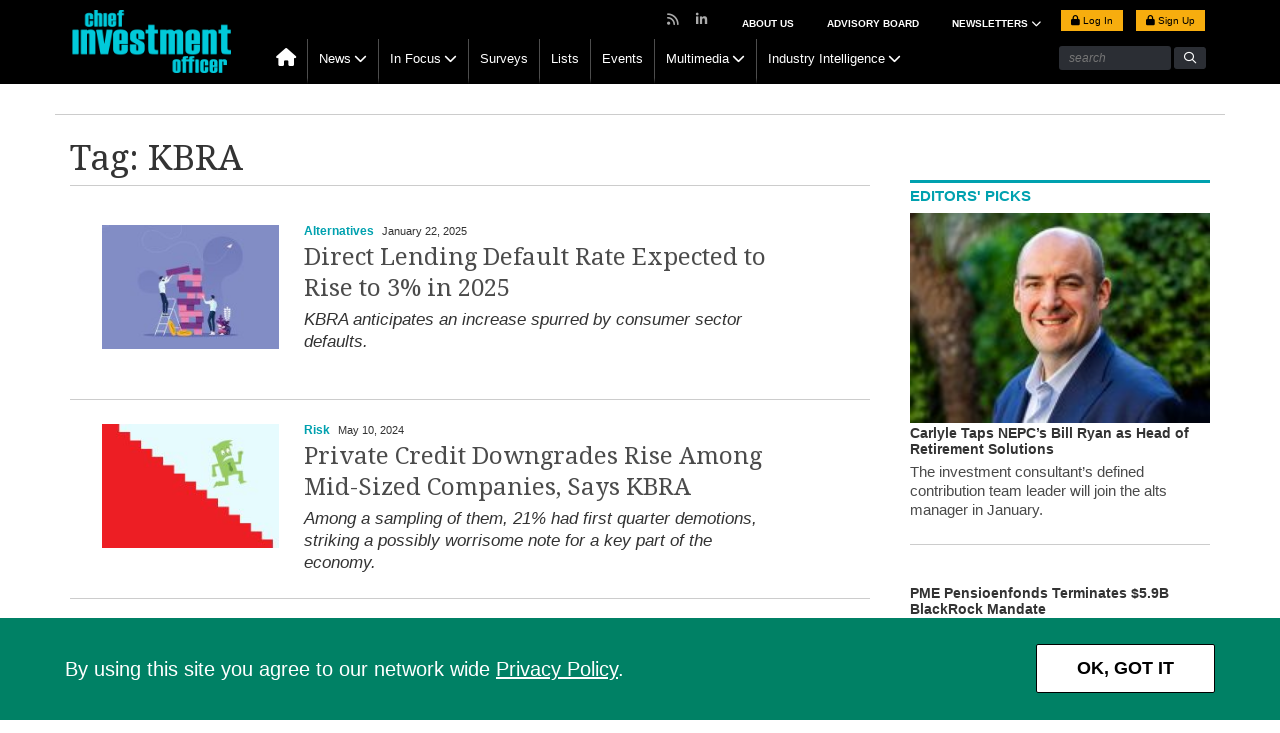

--- FILE ---
content_type: text/html; charset=UTF-8
request_url: https://www.ai-cio.com/wp-content/themes/cio/inc/cookie-policy.php
body_size: 134
content:
<p><span>By using this site you agree to our network wide <a href="/privacy-policy#cookies">Privacy Policy</a>.</span></p>


--- FILE ---
content_type: text/html; charset=utf-8
request_url: https://www.google.com/recaptcha/api2/aframe
body_size: 271
content:
<!DOCTYPE HTML><html><head><meta http-equiv="content-type" content="text/html; charset=UTF-8"></head><body><script nonce="99_U3qCjQARHM7wqXYT74A">/** Anti-fraud and anti-abuse applications only. See google.com/recaptcha */ try{var clients={'sodar':'https://pagead2.googlesyndication.com/pagead/sodar?'};window.addEventListener("message",function(a){try{if(a.source===window.parent){var b=JSON.parse(a.data);var c=clients[b['id']];if(c){var d=document.createElement('img');d.src=c+b['params']+'&rc='+(localStorage.getItem("rc::a")?sessionStorage.getItem("rc::b"):"");window.document.body.appendChild(d);sessionStorage.setItem("rc::e",parseInt(sessionStorage.getItem("rc::e")||0)+1);localStorage.setItem("rc::h",'1766422303068');}}}catch(b){}});window.parent.postMessage("_grecaptcha_ready", "*");}catch(b){}</script></body></html>

--- FILE ---
content_type: text/css
request_url: https://www.ai-cio.com/wp-content/themes/cio/style.css?ver=1766023272
body_size: 15486
content:
/* 
Theme Name: CIO
Author: Strategic Insight
Author URI: http://strategic-i.com
Version: 1.0
License: GNU General Public License v2 or later
License URI: http://www.gnu.org/licenses/gpl-2.0.html
Tags: Custom
Text Domain: cio
*/
html,
body,
div,
span,
applet,
object,
iframe,
h1,
h2,
h3,
h4,
h5,
h6,
p,
blockquote,
pre,
a,
abbr,
acronym,
address,
big,
cite,
code,
del,
dfn,
em,
img,
ins,
kbd,
q,
s,
samp,
small,
strike,
strong,
sub,
sup,
tt,
var,
b,
u,
i,
center,
dl,
dt,
dd,
ol,
ul,
li,
fieldset,
form,
label,
legend,
table,
caption,
tbody,
tfoot,
thead,
tr,
th,
td,
article,
aside,
canvas,
details,
embed,
figure,
figcaption,
footer,
header,
hgroup,
menu,
nav,
output,
ruby,
section,
summary,
time,
mark,
audio,
video {
    margin: 0;
    padding: 0;
    border: 0;
    font-size: 100%;
    font: inherit;
    vertical-align: baseline;
}

/* HTML5 display-role reset for older browsers */
article,
aside,
details,
figcaption,
figure,
footer,
header,
hgroup,
menu,
nav,
section {
    display: block;
}

body {
    line-height: 1;
}

ol,
ul {
    list-style: none;
}

blockquote,
q {
    quotes: none;
}

blockquote:before,
blockquote:after,
q:before,
q:after {
    content: '';
    content: none;
}

table {
    border-collapse: collapse;
    border-spacing: 0;
}

/* END RESET */


/* WORDPRESS STANDARD */

.alignnone {
    margin: 0;
}

.aligncenter,
div.aligncenter {
    display: block;
    margin: 5px auto 5px auto;
}

.alignright {
    float: right;
    margin: 5px 0 20px 20px;
}

.alignleft {
    float: left;
    margin: 5px 20px 20px 0;
}

a img.alignright {
    float: right;
    margin: 5px 0 20px 20px;
}

a img.alignnone {
    margin: 5px 20px 20px 0;
}

a img.alignleft {
    float: left;
    margin: 5px 20px 20px 0;
}

a img.aligncenter {
    display: block;
    margin-left: auto;
    margin-right: auto;
}

.wp-caption {
    background: #fff;
    border: 1px solid #f0f0f0;
    max-width: 96%;
    padding: 5px 3px 10px;
    text-align: center;
}

.wp-caption.alignnone {
    margin: 0;
}

.wp-caption.alignleft {
    margin: 5px 20px 20px 0;
}

.wp-caption.alignright {
    margin: 5px 0 20px 20px;
}

.wp-caption img {
    border: 0 none;
    height: auto;
    margin: 0;
    max-width: 98.5%;
    padding: 0;
    width: auto;
}

.wp-caption p.wp-caption-text {
    font-size: 11px;
    line-height: 17px;
    margin: 0;
    padding: 0 4px 5px;
}

.wp-caption .fa {
    color: #4b4b4b;
    padding-left: 5px;
}

/*
 * COMMON STYLES
 *
 * Boilerplate & Resets
 * Grid / Layout
 * Common Styles
 * Typography
 */


/* BOILERPLATE & RESETS */

@-o-viewport {
    width: device-width;
}

@-ms-viewport {
    width: device-width;
}

@viewport {
    width: device-width;
}

* {
    margin: 0;
    padding: 0;
    border: 0;
    font-size: 100%;
    font: inherit;
    vertical-align: baseline;
    -webkit-text-size-adjust: 100%;
}

*,
*:before,
*:after {
    -moz-box-sizing: border-box;
    -webkit-box-sizing: border-box;
    box-sizing: border-box;
}

body,
html {
    margin: 0;
    padding: 0;
    height: 100%;
}

body {
    position: relative;
    font-family: Arial, Helvetica, sans-serif;
}

.cf:before,
.cf:after,
.container:before,
.container:after {
    content: "";
    display: table;
}

.cf:after,
.container:after {
    clear: both;
}

.cf,
.container {
    zoom: 1;
}

#tinymce {
    margin: 8px;
}

.mceContentBody {
    height: auto !important;
}


/* COMMON STYLES */

img,
iframe {
    max-width: 100%;
    /* messed up iframe heights
    height: auto;*/
}

.d-flex {
    display: flex;
    flex-flow: nowrap;
    flex-direction: row;
}

.d-block {
    display: block;
}

.d-inline-block {
    display: inline-block;
}

html:is(.xs-size, .sm-size) .d-flex {
    display: block;
}

.d-none {
    display: none !important;
}

html:is(.md-size, .lg-size) .d-md-inline,
html:is(.lg-size) .d-lg-inline {
    display: inline !important;
}

html:is(.md-size, .lg-size) .d-md-block,
html:is(.lg-size) .d-lg-block {
    display: block !important;
}

.flex-wrap {
    flex-wrap: wrap;
}

.justify-content-between,
html:is(.lg-size) .justify-content-lg-between {
    justify-content: space-between;
}


.align-items-start {
    align-items: start;
}

.align-self-stretch {
    align-self: stretch !important;
}

.align-items-center {
    align-items: center !important;
}

.p-0 {
    padding-left: 0 !important;
    padding-right: 0 !important;
}

.m-0 {
    margin-left: 0 !important;
    margin-right: 0 !important;
}

.px-5 {
    padding-right: 3rem !important;
    padding-left: 3rem !important;
}

.cio-blue-color,
.brand-color {
    color: #00C2D3;
}


.cio-blue-background-color,
.brand-background-color {
    background-color: #00C2D3;
}

/* ============================================================
	Article listing 
============================================================ */
.listing-article {
    margin-bottom: 25px;
    padding-bottom: 25px;
    border-bottom: 1px solid #ccc;
}

.listing-article.media {
    display: -webkit-box;
    display: -ms-flexbox;
    display: flex;
    -webkit-box-align: start;
    -ms-flex-align: start;
    align-items: flex-start;
}


.listing-article.featured {
    border: none;
}

.listing-article.sponsored-listing {
    padding-left: 7%;
    padding-right: 15%;
}

.listing-article .pipe {
    display: inline-block;
    margin: 0 4px;
    font-weight: 400;
    color: #4A4A4A;
}

.listing-article time {
    color: #4A4A4A;
}

.listing-article .image {
    margin-right: 20px;
    max-width: 30%;
}

.listing-article .image {
    width: 100%;
    display: block;
    border: 1px solid #D8D8D8;
}

.listing-article .image img {
    width: 100%;
    display: block;
}

.listing-article.full-image .image {
    max-width: 100%;
    min-width: 100%;
    margin: 0;
    padding: 0;
    display: block;
}

.listing-article.full-image .media-body h3 {
    margin-top: 10px;
}

.listing-article.magazine .pipe {
    display: none;
}

.listing-article ul li {
    display: list-item;
    list-style-type: disc;
    margin-bottom: 3px;
    list-style-position: inside;
    font-size: 1rem;
}

.listing-article ul li::marker {
    position: relative;
    top: -1px;
    font-size: 1.3rem;
    margin-right: 0;
}

.listing-article ul li span {
    font-size: 1.4rem;
    font-weight: 400;
}

.listing-article .source-credit:not(:last-child) {
    padding-bottom: 13px;
}

.listing-article:last-child {
    border-bottom: none;
}

.media-body {
    flex: 1;
}


body .category-1 {
    font-size: 1.4rem;
    letter-spacing: 0.25px;
    font-weight: 700;
    margin-top: 6px;
    margin-bottom: 8px;
}

body .category-2 {
    font-size: 1.1rem;
    letter-spacing: 0.25px;
    margin-bottom: 10px;
    line-height: 1.4em;
}

body .category-3 {
    font-size: 1.8rem;
    letter-spacing: 0.25px;
    margin-bottom: 10px;
    line-height: 1.4em;
}

.no-articles-text {
    color: #00C2D3;
    font-family: "Open Sans";
    font-size: 2.4rem;
    font-weight: 700;
    line-height: 1.3em;
    margin: 0 0 30px 0;
}

.no-articles-text .sub-text {
    color: #4A4A4A;
    font-family: "Open Sans";
    font-size: 2.4rem;
    font-weight: 400;
    line-height: 1.3em;
}

.no-articles-text>div:not(:last-child) {
    margin-bottom: 10px;
}


/* ======== Adjust Bootstrap's container values
===============================================*/


/*small*/

@media (min-width: 768px) {
    .container {
        width: 100%;
    }
}


/*medium*/

@media (min-width: 992px) {
    .container {
        width: 100%;
    }
}


/*large*/

@media (min-width: 1200px) {
    .container {
        width: 1200px;
    }
}


/* ======== Fixes for old html lingering aroung
===============================================*/
aside.new-social-media br,
.new-social-media img:last-of-type {
    display: none;
}

aside.new-social-media,
#ctl00_ctl00_cphMainSection_cphLeftColumn_socialBar1_pnlVertical {
    display: inline-block;
}

aside.new-social-media li {
    margin-bottom: 5px;
}

/*fix for space created by 1x1 pixelate images*/
img.pixalate-pp-pb {
    height: 0;
    display: block;
}


/* ============================================================
    Global basic styles
============================================================ */

html {
    font-size: 62.5%;
    font-family: Arial, Helvetica, sans-serif;
}

strong,
.bold,
b {
    font-weight: 600;
}

.italics,
i,
em {
    font-style: italic;
}

i i,
em em {
    /* sometimes editors do this to un-italicize, italicized text.*/
    font-style: normal;
}

sup {
    font-size: 0.75em;
}

img {
    max-width: 100%;
    height: auto;
}

small {
    font-size: 0.8em;
}

blockquote {
    padding-left: 7%;
    padding-right: 3%;
    font-style: italic;
    margin: 20px 0;
    line-height: 30px;
}

.drop-caps {
    font-size: 3.5em;
    font-weight: 500;
    display: block;
    float: left;
    line-height: .5;
    margin-right: 0.1em;
    margin-top: 0.25em;
}

.iss-banner,
.xs-size .home .iss-banner,
.xxs-size .home .iss-banner {
    display: none;
}

.home .cio-banner,
.xs-size .home .iss-banner,
.xxs-size .home .iss-banner {
    display: none;
}

.home .iss-banner,
.cio-banner {
    background-color: #02C9DA;
    padding: 15px 0 10px 0;
    text-align: center;
    color: #fff;
    font-size: 16px;
    line-height: 27px;
    border-bottom: 1px solid #fff;
    display: block;
}

.home .iss-banner span,
.cio-banner span {
    font-size: 20px;
    font-weight: 700;
}

.home .iss-banner a:hover,
.cio-banner a:hover {
    color: #fff;
}


.standard-button {
    color: #fff !important;
    padding: 8px 30px !important;
    display: inline-block;
    text-align: center;
    border-radius: 10px;
}

/* ============================================================
  Editor styles for the site.
  These styles are styles that are set up for editors to use
  through the tinymce editor. editor-style.css containes the
  style names that get applied. 
============================================================ */
/*=== editor text styles*/
.bold-italic-leadin {
    display: inline-block;
    font-size: 1.5em;
    font-style: italic;
    margin-top: 20px;
}

.article-side-note {
    width: 40%;
    padding: 0 10px;
    font-size: 12px;
    color: #5c5f6c;
    float: right;
}

.left-align-object {
    float: left;
    display: inline-block;
    padding-right: 20px;
}

/*old image aligns styles. Only here for existing images using this*/
.left-align-image,
.right-align-image,
.lightbox-left-align-image,
.lightbox-right-align-image {
    background: #fff none repeat scroll 0 0;
    border: none;
    max-width: 40%;
    padding: 0;
    margin: 0;
    text-align: left;
    float: left;
    display: block;
}

.left-align-image em,
.right-align-image em,
.left-align-image p,
.right-align-image p,
.center-align-image em,
.center-align-image p,
.lightbox-left-align-image em,
.lightbox-right-align-image em,
.lightbox-left-align-image p,
.lightbox-right-align-image p,
.lightbox-center-align-image em,
.lightbox-center-align-image p {
    font-size: 11px;
    font-style: italic;
}

.left-align-image,
.lightbox-left-align-image {
    float: left;
    margin-right: 10px;
    font-size: 11px;
}

.right-align-image,
.lightbox-right-align-image {
    float: right;
    margin-left: 10px;
    font-size: 11px;
}

.center-align-image,
.lightbox-center-align-image {
    width: 100%;
    float: none;
    margin: 10px 0;
    padding: 0;
    display: block;
    text-align: center;
    font-size: 11px;
}

.left-align-quote,
.right-align-quote,
.center-align-quote,
.right-block-quote,
.left-block-quote,
.center-block-quote {
    color: #00a1af;
    display: block;
    font-family: "Droid Serif", Georgia, serif;
    font-size: 20px;
    font-style: italic;
    font-weight: bold;
    line-height: 1.5em;
    padding-left: 0;
    padding-right: 0;
}

.right-align-quote,
.left-align-quote {
    color: #00a1af;
    text-align: center;
    width: 45%;
    margin: 15px;
}

.center-align-quote {
    clear: both;
    color: #00a1af;
    margin: 15px 0;
    text-align: center;
    width: 100%;
}

.right-align-quote {
    float: right;
}

.left-align-quote {
    float: left;
}


/*end old image alignment code*/

/*New image alignment code.*/
.wp-caption {
    border: none;
    padding: 0;
    margin: 0;
    max-width: 100%;
}

.wp-caption-text {
    text-align: left;
    font-style: italic;
}

.xxs-size .wp-caption.alignleft,
.xxs-size .wp-caption.alignright {
    float: none;
    width: 100% !important;
    /*required to overwrite inline width*/
    text-align: center;
}

.xxs-size .wp-caption p.wp-caption-text {
    text-align: center;
}

/*end new image alignment code*/

/*Thoughtleadership styles. */
.subhead,
.thought-leadership-subhead {
    color: #8b3695;
}




/* ============================================================
  Animations - Custom animations using classes to change states (useful for jquery).
  Prime with the desired effect class, then fire with the .active class.
  Most set to 0.5s to keep animations in sync.
============================================================ */

.fade-in {
    opacity: 0;
    -o-transition: opacity 0.5s ease;
    -moz-transition: opacity 0.5s ease;
    -webkit-transition: opacity 0.5s ease;
    transition: opacity 0.5s ease;
}

.fade-in.active {
    opacity: 1;
}

.post-type-archive-webcasts .listing-header-bordered {
    margin-bottom: 0;
}

.post-type-archive-webcasts .article-info time {
    font-weight: bold;
}

/*end animation classes*/

.hide {
    display: none;
}

.no-padding {
    /*to give no pading on columns*/
    padding: 0;
}

.no-left-padding,
.no-padding-left {
    padding-left: 0;
}

.no-right-padding,
.no-padding-right {
    padding-right: 0;
}

.no-inline-block-space,
.remove-inline-block-space {
    /*remove space between inline-block items*/
    font-size: 0;
}

.social-nav,
.supernav-links,
.login-buttons {
    float: right;
    text-transform: uppercase;
}

.social-nav {
    margin-right: 10px;
}

ul.social-nav li a {
    color: #aaa;
    padding: 0 5px 0 0;
}


.relative {
    position: relative;
}

.hidden-text {
    font-size: 0px;
    text-indent: -9999ppx;
}

.centered-text {
    text-align: center;
}

.basic-text,
.excerpt {
    font-family: Arial, Helvetica, sans-serif;
    font-size: 17px;
    line-height: 1.3em;
}

.small-text .excerpt {
    font-size: inherit;
}

.small-text {
    font-size: 11px;
}

.all-caps {
    text-transform: uppercase;
}

.article-text {
    font-family: "Droid Serif", Georgia, serif;
    font-size: 17px;
    line-height: 1.6em;
}

.article-info {
    color: #00a1af;
    font-family: Arial, Helvetica, sans-serif;
    font-size: 12px;
    display: block;
    margin: 0 0 5px;
}

.featured-article .article-info time {
    color: #fff;
    padding-left: 5px;
}

.article-info time {
    padding-left: 5px;
}

.article-body iframe {
    margin-bottom: 25px;
}

.article-info time {
    color: #333;
    font-size: 0.95em;
}

.article-info .fa-lock {
    color: #F7AD0E;
}

.basic-info {
    color: #999999;
    font-family: Arial, Helvetica, sans-serif;
    font-size: 11px;
}

.basic-title {
    color: #424242;
    font-family: "Droid Serif", Georgia, serif;
    font-size: 18px;
    font-weight: bold;
    margin: 5px 0;
}

.title {
    font-weight: 600;
}

.small-title {
    font-size: 17px;
}

.sub-title-blue {
    color: #00a0af;
    font-size: 16px;
    font-weight: bold;
}


.small-bold-header {
    font-size: 17px;
    font-weight: 700;
    color: inherit;
}

.small-bordered-header {
    border-bottom: 1px solid #ccc;
    padding-bottom: 5px;
    margin-bottom: 15px;
}

.bordered-header-blue {
    margin-bottom: 15px;
    padding-bottom: 5px;
    border-bottom: 3px solid #00a1af;
}


.sponsored-color-gold {
    color: #cc9933 !important;
}

.sponsored-color-purple {
    color: #8b3695 !important;
}

.sponsored-color {
    color: #2D6877;
}

.sponsored-background-color {
    background-color: #2D6877;
}

.centered-text {
    text-align: center;
}

a {
    color: inherit;
    transition: 0.3s color, 0.3s background-color;
}

.article-text a {
    color: #00a1af;
}

a:hover {
    text-decoration: none;
    color: #01C9DA;
}

.article-text a:hover {
    color: #f47b20;
}

a.disabled {
    pointer-events: none;
    color: #d2d2d2 !important;
    cursor: default;
}

a.header-link-right {
    float: right;
    font-size: 0.8em;
}

.link-header {
    position: relative;
}

.blue-button {
    background-color: #2098D1;
    font-family: 'Open Sans';
    color: #fff;
    font-weight: 600;
    padding-top: 5px;
    padding-bottom: 5px;
    display: inline-block;
    font-size: inherit;
    text-align: center;
}

.blue-button:hover {
    box-shadow: inset 2px 2px 2px rgba(0, 0, 0, .6), 0 0 1px rgba(0, 0, 0, 0);
    color: #fff;
}

.block-align {
    /*set whitespace to 0 to allow inline-block elements to align 100% */
    white-space: nowrap;
}

.block-align * {
    /*reset whitespace for all items after*/
    white-space: normal;
}

.relative-container {
    position: relative;
}

.absolute-container {
    position: absolute;
}

.overlay {
    background: rgba(0, 0, 0, 0) linear-gradient(to bottom, rgba(76, 76, 76, 0) 0%, rgba(0, 0, 0, 1) 100%) repeat scroll 0 0;
    height: 100%;
    left: 0;
    position: absolute;
    top: 0;
    width: 100%;
    pointer-events: none;
}

.block-list li {
    margin-bottom: 5px;
    line-height: 1.4em;
}

.inline-block-list li {
    display: inline-block;
}

.horizontal-social-media aside.social-media li {
    display: inline-block;
    max-width: 25px;
    margin: 0 5px 0 0;
    padding: 0;
}

.horizontal-social-media div {
    margin: 0;
    padding: 0;
    float: none;
}

.horizontal-social-media aside.social-media {
    margin: 0;
    padding: 0;
    float: none;
}

.cateogry-1 {
    font-size: 1.2rem;
}

.listing-header-bordered {
    border-bottom: 1px solid rgb(204, 204, 204);
    font-family: "Droid Serif", Georgia, serif;
    font-size: 3.5rem;
    font-weight: normal;
    margin-bottom: 15px;
    padding-bottom: 10px;
}


.listing-header {
    font-family: "Droid Serif", Georgia, serif;
    font-size: 3.5rem;
    font-weight: normal;
    margin-bottom: 15px;
}

.listing-header-tl {
    color: #333;
    font-family: "Droid Serif", serif;
    font-size: 2.0rem;
    font-style: normal;
    font-weight: 700;
    line-height: 1.2em;
    margin-bottom: 10px;
}

.section-header {
    font-size: 3.0rem;
    font-family: 'Roboto Condensed', sans-serif;
    letter-spacing: 0.2px;
    line-height: 1em;
    font-weight: 700;
    margin-top: 20px;
    margin-bottom: 20px;
}

.featured-header-tl {
    font-size: 2.8rem;
    color: #333;
    font-family: "Droid Serif", serif;
    font-style: normal;
    font-weight: 700;
    line-height: 1.28em;
    margin-top: 6px;
    margin-bottom: 8px;
}

.story-item-header {
    font-size: 2.0rem;
    font-family: "Droid Serif", serif;
    line-height: 1.4em;
    font-weight: 700;
    margin-top: 8px;
}

.sub-header-2 {
    font-family: "Droid Serif", serif;
    font-weight: 700;
    font-size: 2.8rem;
    line-height: 1.2em;
    color: #000;
    margin-bottom: 15px;
}

.basic-text-1 {
    font-family: Arial, Helvetica, sans-serif;
    font-weight: 300;
    font-size: 1.8rem;
    line-height: 1.4em;
    color: #000;
    padding-bottom: 10px;
}

.basic-text-2 {
    color: #4A4A4A;
    font-family: Arial;
    font-size: 1.5rem;
    font-style: normal;
    font-weight: 400;
    line-height: 1.33em;
}

section.editors-pick .basic-text-2 {
    padding: 5px 0 25px 0;
}



section.editors-pick .basic-text-2.featured {
    padding: 5px 0 25px 0;
    border-bottom: 1px solid #ccc;
}

.main-sidebar .editors-pick img {
    width: 100%;
}

.info-text {
    font-family: Arial, Helvetica, sans-serif;
    font-weight: 300;
    font-size: 1.4rem;
    line-height: 1.4em;
    color: #4A4A4A;
}

.source-credit {
    color: #2D6877;
    font-family: Arial;
    font-size: 1.4rem;
    font-style: italic;
    font-weight: 400;
    line-height: 1.33em;
}

.paged-pagination {
    margin: 10px 0;
    font-size: 12px;
    font-family: Arial, Helvetica, sans-serif;
}

.paged-pagination div {
    display: inline-block;
    margin: 0 5px;
    color: #00a1af;
}

.paged-pagination input {
    max-width: 28px;
    text-align: center;
    padding: 2px;
    margin-right: 2px;
    box-shadow: 0 0 1px 0 rgba(0, 0, 0, 0.2) inset;
    border: 1px solid rgba(0, 0, 0, 0.1);
    background-color: #edebee;
    font-weight: 600;
}

.paged-pagination a {
    color: #00a1af;
    display: inline-block;
    text-decoration: none;
}

.paged-pagination .home-list-archive-link {
    font-size: 16px;
}

.paged-pagination .home-list-archive-link .fa {
    font-size: 13px;
    position: relative;
    top: 0;
}

.paged-pagination .fa {
    font-size: 1.4em;
    position: relative;
    top: 2px;
    padding: 0 1px;
}

.paged-pagination a.archive-link {
    float: right;
}

.paged-pagination ol,
.paged-pagination ul,
.paged-pagination li {
    display: inline-block;
}

.paged-pagination li a {
    display: inline-block;
    padding-left: 5px;
    padding-right: 5px;
}

.paged-pagination li a.active {
    font-weight: 600;
    text-decoration: underline;
}

.paged-pagination li a:hover {
    color: #f47b20;
}



.paged-pagination.full-width-pagination {
    text-align: center;
    position: relative;
}

.paged-pagination.full-width-pagination ol {
    background-color: #fff;
    padding-left: 5px;
    padding-right: 5px;
}

.paged-pagination.full-width-pagination li a {
    padding-left: 10px;
    padding-right: 10px;
}

.paged-pagination.full-width-pagination .next-button,
.paged-pagination.full-width-pagination .prev-button {
    margin-top: -9px;
    background-color: #E1E1E1;
    padding: 5px 10px;
    position: absolute;
}

.paged-pagination.full-width-pagination .prev-button {
    left: 0;
}

.paged-pagination.full-width-pagination .next-button {
    right: 0;
}

.paged-pagination.full-width-pagination .next-button:hover,
.paged-pagination.full-width-pagination .prev-button:hover {
    background-color: #fff;
    color: inherit;
}

.paged-pagination.full-width-pagination hr {
    width: 100%;
    position: absolute;
    top: 5px;
    margin: 0;
    padding: 0;
    height: 3px;
    background-color: #E1E1E1;
    border: none;
    z-index: -1;
}

.horizontal-social-media aside.social-media li {
    display: inline-block;
    max-width: 25px;
    margin: 0 5px 0 0;
    padding: 0;
}

.horizontal-social-media div {
    margin: 0;
    padding: 0;
    float: none;
}

.horizontal-social-media aside.social-media {
    margin: 0;
    padding: 0;
    float: none;
}

.horizontal-social-media-container {
    padding-bottom: 10px;
}

.horizontal-social-media-container .social-media li {
    display: inline-block;
    padding-right: 15px;
}

.horizontal-social-media-container .social-media li:last-child {
    padding-right: 0;
}

.basic-list li {
    display: list-item;
    list-style-type: disc;
    list-style-position: inside;
    margin: 10px 0;
}

.basic-list li div {
    display: inline-block;
    max-width: 95%;
}

.basic-list li div p {
    margin: 0;
}

a.inherit-hover-color:hover {
    color: inherit !important;
}

.horizontal-social div {
    display: inline-block;
    margin: 0;
    padding: 0;
    width: auto;
    float: none;
}

.horizontal-social .row {
    display: inline-block;
    margin: 0;
    padding: 0;
    width: auto;
    float: none;
}

.horizontal-social .social-media li {
    display: inline-block;
    margin: 0 15px 0 0;
    padding: 0;
    width: auto;
    float: none;
}


/*===== ad globals 
==================*/

.ad {
    max-width: 9999px;
}

.ad img {
    max-width: 9999px;
}

/*
stop wallpaper ad divs from expanding in the header
*/
#div-ppd,
#div-skin,
#div-interstitial,
#div-premium {
    height: 0;
}

/*
#google_ads_iframe_/9107/cio.us/home_3 {
    height:auto !important;
}
#div-native iframe {
    height:auto !important;
}
*/
#div-native>div {
    padding: 0 !important;
}



/*===== Breadcrumb Globals 
==================*/
.breadcrumbs {
    padding-bottom: 10px;
    margin-bottom: 10px;
    color: #aaa;
    font-size: 12px;
    font-family: 'Open Sans', Arial, Helvetica, sans-serif;
    line-height: normal;
}

.breadcrumbs>span:last-child {
    color: #00a1af;
}

.breadcrumbs a {
    text-transform: capitalize;
}

/*===== Input style Globals 
==================*/
.basic-form .form-element-instruction {
    font-size: 14px;
}

.basic-form input[type='text'],
.basic-form input[type='password'] {
    border: 1px solid #ccc;
    font-family: 'Open Sans';
    font-size: 0.9em;
    padding: 5px 10px;
    font-style: italic;
    background-color: #F2F2F2;
}

.basic-form select {
    border: 1px solid #ccc;
    font-family: 'Open Sans';
    font-size: 0.9em;
    padding-left: 5px;
    padding-right: 5px;
    font-style: italic;
    background-color: #F2F2F2;
    max-width: 100%;
}

.basic-form select option {
    padding: 5px 10px;
}

.basic-form input[type="submit"] {
    background-color: #2098D1;
    font-family: 'Open Sans';
    color: #fff;
    font-weight: 600;
    padding-top: 5px;
    padding-bottom: 5px;
}

.basic-form small {
    font-size: 0.7em;
    line-height: 1em;
}


/*===== Global header and branding 
===============================*/
.main-header .subscription-image-container {
    max-width: 100px;
    position: absolute;
    bottom: -1px;
    left: 40px;
}

#sticky-nav {
    padding: 10px 0;
    z-index: 998;
    position: fixed;
    top: -100px;
    left: 0;
    right: 0;
    width: 100%;
}

.xs-size #sticky-nav,
.xxs-size #sticky-nav {
    display: none !important;
}

#sticky-nav .navigation-row {
    padding: 0;
}

#sticky-nav .logo img {
    max-width: 100px;
}

#sticky-nav .search-container {
    margin-top: 5px;
}

#sticky-nav ul.menu>li:first-child a {
    padding-bottom: 8px;
}

.main-header header,
#sticky-nav {
    background: #000;
}

.main-header header {
    position: relative;
    padding: 10px 0 0 0;
}

.main-header .header-ad-container .col-sm-12 {
    min-height: 0;
}

.main-header .header-ad {
    text-align: center;
    padding: 15px 0;
    border-bottom: 1px solid #cccccc;
}

.main-header li {
    text-align: center;
    border-right: 1px solid rgba(255, 255, 255, 0.3);
}

.main-header li:last-child {
    border-right: none;
}

.main-header li {
    border-bottom: 6px solid transparent;
}

.main-header li:hover {
    border-bottom: 6px solid #01C9DA;
}

.main-header li a {
    font-size: 13px;
    font-weight: normal;
    color: #fff;
    font-family: Arial, Helvetica, sans-serif;
    display: block;
}

.main-header li li,
.main-header li li:hover {
    border-bottom: none;
}

.main-header li li a:hover {
    color: #01C9DA;
}

.main-header .navigation-row {
    padding: 5px 0 0 0;
}

.main-header .main-nav li {
    width: auto;
    float: left;
}

.main-nav a {
    text-decoration: none !important;
}

.main-header .main-nav .menu-item-has-children>a:after {
    content: ' \0f078';
    font-family: 'FontAwesome';
}

.main-header .main-nav ul li {
    position: relative;
}

.main-header .main-nav ul li li {
    padding: 0;
}

.main-header .main-nav ul li a {
    display: block;
    padding: 13px 11px;
}

.main-header .main-nav ul.menu>li:first-child a {
    padding-bottom: 8px;
}

.main-header .main-nav ul li .fa-home {
    font-size: 18px;
    position: relative;
    top: -3px;
}

.main-header .main-nav ul li ul {
    position: absolute;
    top: 98%;
    left: 0;
    background-color: #000;
    min-width: 200px;
    z-index: 1000;
    visibility: hidden;
    opacity: 0;
    filter: alpha(opacity=0);
    -webkit-transition: 200ms ease;
    -moz-transition: 200ms ease;
    -o-transition: 200ms ease;
    transition: 200ms ease;
    border-top: 5px solid #01C9DA;
}

.main-header .main-nav ul li:hover ul {
    visibility: visible;
    opacity: 1;
    filter: alpha(opacity=100);
}

.main-header .main-nav ul li ul li {
    border: none;
    border-top: 1px solid #ccc;
    text-align: left;
    display: block;
    float: none;
    height: auto;
}

.main-header .main-nav ul li ul li a {
    padding: 10px 15px;
}

.main-header .main-nav ul li ul li:hover {
    background-color: #000;
}

.main-header .main-nav ul li ul li:first-child {
    border: none;
}

.main-header .search-container {
    display: inline-block;
    width: 16%;
    float: right;
    margin-top: 7px;
}

.main-header .search-container input[type='text'] {
    display: inline-block;
    max-width: 140px;
    font-size: 12px;
    font-style: italic;
    color: #fff;
    width: 74%;
    height: 100%;
    padding: 5px 10px;
    text-align: left;
    border-radius: 3px;
    border-color: rgba(0, 0, 0, 0.3);
    background-color: #2B2E34;
    border-right: none;
}

.main-header .search-container input[type='submit'] {
    display: inline-block;
    height: 100%;
    background-color: #2B2E34;
    color: #fff;
    border: none;
    padding: 11px 10px;
    line-height: 0;
    font-size: 12px;
    font-weight: 500;
    border-radius: 3px;
}


.main-header .super-nav #menu-top-nav {
    padding-top: 3px;
}

.main-header .super-nav li a:hover {
    color: #01C9DA;
}

.main-header .super-nav>div {
    display: inline-block;
    float: right;
}

.main-header .super-nav li {
    border: none;
    display: inline-block;
    padding: 0 5px;
}

.main-header .super-nav li a {
    padding: 5px 10px;
}

.main-header .supernav-links li a {
    border: none;
    font-weight: bold;
    font-size: 10px;
}

.main-header .supernav-links li.social a {
    font-size: 14px;
    color: #9D9D9D;
    font-weight: normal;
}

.main-header .menu-item-has-children {
    position: relative;
}

.main-header .supernav-links .menu-item-has-children .sub-menu {
    position: absolute;
    top: 96%;
    left: 0;
    z-index: 10000;
    display: none;
    width: 135%;
    box-shadow: 0px 3px 8px 0px rgba(0, 0, 0, 0.3);
    background-color: #fff;
}

.main-header .supernav-links .menu-item-has-children .sub-menu li {
    display: block;
    padding: 0;
}

.main-header .supernav-links .menu-item-has-children .sub-menu a {
    padding: 10px 10px 10px 15px;
    border-bottom: 1px solid #ccc;
    border-left: none;
    display: block;
    text-align: left;
    background-color: #fff;
    color: #000;
    font-size: 0.85em;
}

.main-header .supernav-links .menu-item-has-children .sub-menu a:hover {
    color: #02c5d7;
}

.main-header .supernav-links .menu-item-has-children:hover .sub-menu {
    display: block;
}

.main-header .supernav-links .menu-top-nav .menu-item-has-children .sub-menu a {
    background-color: #000;
    color: #C7C7C7;
    border-left: none;
    line-height: 15px;
    min-width: 200px;
}

.main-header .social-nav li a {
    padding: 3px 5px 0 0;
}

.main-header .login-buttons {
    text-transform: none;
}

.main-header .login-buttons li a {
    background-color: #F7AD0E;
    color: #000;
    display: inline-block;
    font-size: 10px;
}

.main-header .login-buttons li a[href*=logout] {
    color: #fff;
    background: transparent;
    margin: 3px 0 0;
}

.main-header .login-buttons li a:hover {
    background-color: #00a1af;
    color: #000;
}


.sm-size .main-header .main-nav>ul>li:first-child {
    display: none;
}

.sm-size .main-header .main-nav ul li a {
    padding: 5px 12px;
    font-size: 12px;
}

.sm-size .main-header .main-nav ul li:last-child a {
    padding-right: 0;
}

.sm-size .main-header .search-container input[type="submit"] {
    padding-left: 3px;
    padding-right: 3px;
}

/*SLICKNAV and Mobile Nav styles
================*/

.main-header .slicknav_menu {
    background-color: #000;
}

.slicknav_nav a:hover {
    color: #01C9DA;
}

.main-header .slicknav_menu ul {
    width: 100%;
    opacity: 1;
}

.main-header .slicknav_menu li {
    border: none;
    width: 100%;
    text-align: left;
}

.main-header .slicknav_nav a {
    margin: 5px 0 0 0;
    padding: 10px 0;
}

.main-header .slicknav_nav a:hover,
.main-header .slicknav_nav li li {
    background-color: transparent;
}

.main-header .slicknav_menu {
    display: none;
    padding: 0;
}

.xs-size .main-header,
.xxs-size .main-header {
    padding-top: 60px;
    padding-bottom: 60px;
}

.xs-size .main-header .slicknav_menu,
.xxs-size .main-header .slicknav_menu {
    display: block;
}

.xs-size .main-header .navigation-row,
.xxs-size .main-header .navigation-row {
    margin: 0;
    padding: 0;
}

.xs-size .main-header header,
.xxs-size .main-header header {
    padding: 10px 0;
    position: fixed;
    width: 100%;
    z-index: 1000;
    top: 0;
}

.xs-size .main-header .logo,
.xxs-size .main-header .logo {
    padding-bottom: 0;
    float: left;
    z-index: 1000;
}

.xs-size .main-header .logo img,
.xxs-size .main-header .logo img {
    max-width: 80px;
}

.xs-size .main-header .search-container,
.xxs-size .main-header .search-container {
    position: static;
    opacity: 1;
    padding-left: 0;
    text-align: left;
}

.xs-size .main-header .search .fa-search,
.xxs-size .main-header .search .fa-search {
    top: 2px;
}

.sm-size .main-header .search-container {
    display: none;
}


/* Main container global styles
===============*/
.main-container {
    padding-top: 25px;
    background-color: #fff;
}

.main-content {
    margin-bottom: 40px;
}

/*
calc width to have our sidebar lock at 300. Not widly supported.
Included fallback. If browser doesnt understadn calc, will use normal %
*/
.main-content {
    -moz-width: calc(100% - 315px);
    -webkit-width: calc(100% - 315px);
    -o-width: calc(100% - 315px);
    width: 70.667%;
    /* fallback */
    width: calc(100% - 315px);
    padding-right: 40px;
}

.main-content.no-sidebar {
    -moz-width: 100%;
    -webkit-width: 100%;
    -o-width: 100%;
    width: 100%;
    padding-right: 15px;
    /*has to be set. col-sm-12 standard*/
}

.main-sidebar {
    width: 29.333%;
    /*fallback*/
    width: 300px;
    padding: 0;
}

.xs-size .main-content,
.xs-size .main-sidebar,
.xxs-size .main-content,
.xxs-size .main-sidebar {
    width: 100%;
}

.xs-size .main-content,
.xs-size .main-sidebar,
.xxs-size .main-content,
.xxs-size .main-sidebar,
.xs-size .main-header .container>div,
.xxs-size .main-header .container>div,
.xs-size .main-footer .container,
.xxs-size .main-footer .container {
    padding-left: 0;
    padding-right: 0;
}

/* 
======
locked size on md-sizes so ads have enough room to show.
May or may not be required.
====
.md-size .main-container,
.md-size .main-header,
.md-size .main-footer {
    min-width: 1125px;
}


.md-size .main-content {
    min-width: 728px;
}
*/

/* Sidebar and ads =======
==========================*/
.main-sidebar aside {
    max-width: 300px;
    display: block;
    padding: 0;
    margin: 0;
    float: right;
}

.xs-size .main-sidebar aside,
.xxs-size .main-sidebar aside {
    float: none;
    margin: 0 auto;
}

#sidebarplay {
    position: absolute;
    bottom: 0;
    left: 0;
    height: auto;
    width: 45px;
    margin: 0;
}

.main-sidebar section {
    margin-bottom: 40px;
    clear: both;
}

.main-sidebar .email-promo {
    margin-bottom: 0;
}

.box-ad {
    text-align: center;
}

.sidebar-header,
.main-sidebar section.industry-white h1 {
    color: #00a1af;
    font-family: bertholds, helvetica, arial;
    font-size: 15px;
    font-weight: bold;
    margin-bottom: 10px;
    padding-top: 5px;
    text-transform: uppercase;
    border-top: 3px solid #00a1af;
}

.main-sidebar .industry-white .white-paper-container {
    padding: 10px 0;
    border-top: 1px solid #cccccc;
}

.main-sidebar .industry-white .featured-whitepaper {
    border-top: 2px solid #CC9900;
    border-bottom: 2px solid #CC9900 !important;
    background: #f8f8f8;
    min-height: 107px;
}

.main-sidebar .industry-white li {
    font-size: 12px;
    width: 100%;
    display: block;
    line-height: 15px;
    position: relative;
    padding: 10px 90px 10px 0;
    min-height: 90px;
}

.main-sidebar .industry-white li:not(:last-child) {
    border-bottom: 1px solid #ccc;
}

.main-sidebar .industry-white .wp-title {
    display: block;
    font-size: 12px;
}

.main-sidebar .industry-white li a {
    color: #2a6496;
}

.main-sidebar .industry-white img {
    position: absolute;
    right: 0;
    top: 10px;
    width: 80px;
    height: auto;
}

.industry-white .feature-text {
    width: 80px;
    display: block;
    position: absolute;
    right: 0;
    top: 10px;
    text-align: center;
    text-transform: uppercase;
    font-size: 10px;
    font-weight: bold;
}

.main-sidebar .industry-white .featured-whitepaper img {
    top: 27px;
}

.main-sidebar section.most-popular h3 {
    margin-bottom: 2px;
    font-family: Helvetica, Arial, sans-serif;
    font-size: 14px;
    font-weight: normal;
}


.main-sidebar .thought-leadership li:not(:last-child) {
    padding-bottom: 20px;
}

.main-sidebar .thought-leadership li a>div {
    width: calc(100% - 105px);
    padding-left: 10px;
    vertical-align: top;
    display: inline-block;
    line-height: 16px;
}

.main-sidebar .featured-box-container img {
    width: 100%;
}

.main-sidebar .featured-box-container .text-box {
    font-size: 14px;
    line-height: 1.2em;
    padding: 10px 0;
}

.main-sidebar .featured-box-container .text-box .listing-title {
    font-size: 18px;
}

.main-sidebar .thought-leadership li .sponsor {
    font-size: 12px;
    font-family: 'Open Sans';
    line-height: 16px;
}

.main-sidebar .thought-leadership li img {
    max-width: 100px;
}

.main-sidebar .thought-leadership .tl-video-slideshow {
    margin-bottom: 20px;
    min-height: 220px;
}

.main-sidebar .thought-leadership .featured-box-container a {
    display: block;
    position: relative;
}

.main-sidebar .thought-leadership .play-button {
    position: absolute;
    bottom: 10px;
    right: 10px;
    color: #fff;
    font-size: 15px;
    font-weight: 700;
}

/*email block*/
/* ===============
    No longer used
==================
.main-sidebar .email-signup {
    background: rgba(0, 0, 0, 0) linear-gradient(to bottom, #01808b 0%, #00a1ae 100%) repeat scroll 0 0;
    padding: 12px 15px 10px;
}

.main-sidebar .email-signup input[type="email"],
.main-sidebar .email-signup input[type="text"] {
    background-color: #005d65;
    border: medium none;
    border-radius: 4px 0 0 4px;
    box-shadow: 2px 5px 6px 0 #013034 inset;
    color: #b2bbbb;
    font-family: "Droid Serif", Georgia, serif;
    font-size: 11px;
    font-style: italic;
    height: 22px;
    margin-bottom: 10px;
    padding: 0 7px;
    width: 70%;
}

.main-sidebar .email-signup input[type="submit"] {
    background-color: #4b4b4b;
    border: medium none;
    border-radius: 0 4px 4px 0;
    color: #fff;
    cursor: pointer;
    float: right;
    font-size: 10px;
    font-weight: bold;
    height: 22px;
    margin-left: -3px;
    padding: 0;
    vertical-align: top;
    width: 30%;
}

.main-sidebar .email-signup a {
    display: inline-block;
    vertical-align: top;
    color: #f5f9f9;
    float: right;
    font-size: 10px;
    height: 13px;
    line-height: 14px;
    margin-right: 3px;
    text-align: right;
    vertical-align: top;
}

.main-sidebar .email-signup h2 {
    border-bottom: medium none;
    color: #f5f9f9;
    font-family: "Droid Serif", Georgia, serif;
    font-size: 21px;
    font-weight: normal;
    margin-bottom: 10px;
    text-transform: none;
}

.main-sidebar .email-signup div {
    display: inline-block;
}

.main-sidebar .email-signup .input-area {
    display: block;
}

.main-sidebar .email-signup .radio-button {
    height: 22px;
    overflow: hidden;
}

.main-sidebar .sidebar-email label,
.main-sidebar .sidebar-email input[type="radio"] {
    vertical-align: text-top;
}

.main-sidebar .email-signup label {
    color: #f5f9f9;
    display: inline-block;
    font-size: 1.2em;
    margin-left: 2px; 
    margin-right: 3px;
    position: relative;
    top: -2px;
}

.main-sidebar .email-signup .archive {
    float: right;
}
*/
/*end email block*/

.main-sidebar .most-popular ul li {
    color: #333;
    font-size: 1.2em;
    line-height: 1.4em;
    margin: 0 0 3% 0;
    display: list-item;
    list-style-type: none;
    overflow: visible;
}

.main-sidebar .featured-video img {
    margin-bottom: 10px;
    width: 100%;
    display: block;
}

.main-sidebar .featured-video .fa {
    position: absolute;
    bottom: 6px;
    left: 0;
    padding: 14px 18px;
    background-color: rgba(0, 161, 175, 0.5);
    color: #fff;
    font-size: 2.4em;
    line-height: 0;
}

.main-sidebar .featured-video .title,
.main-sidebar .thought-leadership .title {
    margin-bottom: 5px;
    font-family: Helvetica, Arial, sans-serif;
    font-size: 16px;
    line-height: 20px;
}

.featured-video .basic-text,
.featured-video .excerpt {
    font-size: 14px;
}

.main-sidebar .featured-surveys article {
    margin-bottom: 15px;
}

.main-sidebar .featured-surveys img {
    max-width: 34%;
    float: left;
    margin-right: 10px;
}

.main-sidebar .featured-surveys .fa {
    font-size: 12px;
    color: #F7AD0E;
    vertical-align: top;
    position: relative;
    top: 2px;
}

.main-sidebar .block-listing-title {
    margin-bottom: 0;
    font-family: Helvetica, Arial, sans-serif;
    font-size: 14px;
}

.main-sidebar .block-listing-title div {
    display: inline-block;
    padding-left: 5px;
    max-width: 290px;
}

.main-sidebar .sponsor {
    font-size: 12px;
    line-height: 14px;
}

/*====== Main site Footer 
========================*/

.main-footer {
    background-color: #1A1A1A;
    color: #b1b1b1;
    margin-top: 30px;
    padding: 30px 0 70px 0;
    font-family: 'Open Sans';
    font-size: 14px;
    line-height: 1.5em;
}

.main-footer .footer-bar img {
    max-width: 100px;
}

.main-footer .footernav-social li {
    display: inline-block;
    font-size: 15px;
    color: #cccccc;
    background-color: transparent;
    margin: 0;
}

.main-footer .footernav-social li a {
    padding: 15px 10px 0 0;
    display: block;
    color: #D1D1D1;
    transition: color 0.4s;
}

.main-footer h5 {
    font-family: 'Open Sans';
    margin-bottom: 5px;
    line-height: 1.6;
    font-size: 16px;
    font-weight: bold;
    text-transform: capitalize;
}

.main-footer li {
    margin-bottom: 5px;
}

.main-footer .site-footer {
    padding-top: 10px;
    font-size: 10px;
    border-top: 1px solid #333;
}

.main-footer .site-branding {
    font-size: 14px;
    line-height: 1.45em;
}

.main-footer .site-branding img {
    max-width: 147px;
    width: 100%;
    display: block;
}

.main-footer .site-branding li {
    display: inline-block;
    margin-bottom: 0;
    font-weight: 700;
}

.main-footer .site-branding li:not(:last-child):after {
    content: ' /';
}

.main-footer .site-branding li:nth-last-child(5):after {
    content: ' ';
}

.main-footer li a:hover,
.site-branding a:hover {
    color: #fff;
}

.main-footer .site-branding .site-branding-section {
    margin-bottom: 9px;
    padding: 0;
}

.main-footer .site-branding .site-branding-divider {
    margin-top: 15px;
    margin-bottom: 15px;
    padding: 0;
    height: 1px;
    width: 100%;
    border-top: 1px solid #ccc;
    color: #979797;
}

.main-footer .footer-column {
    max-width: 18%;
    padding: 0 2.5% 0 2.5%;
    width: 100%;
}

.main-footer .footer-column:nth-child(2) {
    max-width: 22%;
    width: 100%;
}

.main-footer .footer-column:last-child {
    max-width: 42%;
    padding-right: 0;
    width: 100%;
}

.main-footer .footer-column:first-child {
    padding-left: 0;
}


body:is(.sm-size, .xs-size) .main-footer .footer-column {
    max-width: 32%;
    padding: 15px;
    width: 100%;
    flex-shrink: 1;
}

body:is(.sm-size, .xs-size) .main-footer .footer-column:last-child {
    max-width: 100%;
    padding: 15px;
    width: 100%;
}

body:is(.xs-size) .main-footer .footer-column {
    max-width: 50%;
}

body:is(.xs-size) .main-footer .footer-column:first-child {
    max-width: 100%;
}

/*==== Listing Page Styles 
==========================*/
.home .list-page>div>div,
.mobile-ad div {
    /* caused spacing issue on resize. added cf class and clear instead
    float: left;*/
    clear: both;
    width: 100%;
    border-bottom: 1px solid #ccc !important;
    padding: 3% 0;
    text-align: center;
}

.list-page .list-item {
    padding: 3% 4%;
    border-bottom: 1px solid #cccccc;
}

.list-page .list-item:first-child:not(.featured-article) {
    padding-top: 0;
}

.featured-article .title,
.list-page .list-item .title,
.listing-title {
    color: #4b4b4b;
    font-family: "Droid Serif", Georgia, serif;
    font-size: 2.4em;
    font-weight: normal;
    margin: 2px 0 5px;
    line-height: 1.3;
}

.video-listing .listing-title {
    font-size: 1.8rem;
}

.list-page .list-item img {
    display: inline-block;
    padding-right: 3%;
}

.list-page .list-item.block-align img {
    max-width: 27%;
    /*reduced from 35% because webcast page logos*/
}

.list-page .list-item .short {
    max-width: 65%;
    display: inline-block;
    vertical-align: top;
}

.list-page .featured-article,
.featured-article {
    border: medium none;
    margin: 0;
    padding: 0;
    position: relative;
}


.featured-article img,
.list-page .featured-article img {
    width: 100%;
    max-width: 100%;
    margin: 0;
    padding: 0;
}

.featured-article .text-container {
    bottom: 8%;
    color: #fff;
    left: 4%;
    margin: 0;
    max-height: 8000px;
    position: absolute;
    width: 92%;
    z-index: 100;
}

.featured-article .featured-overlay-link {
    width: 100%;
    height: 100%;
    position: absolute;
    display: block;
    z-index: 100;
}

.featured-article .article-info,
.list-page .featured-article .title,
.featured-article .title,
.featured-article .basic-text,
.article-page .featured-article .author {
    color: #fff;
}

.featured-article .title,
.list-page .featured-article .title {
    font-size: 36px;
}

.sm-size .list-page .featured-article .title,
.xs-size .list-page .featured-article .title {
    font-size: 27px;
}

.xxs-size .list-page .featured-article .title {
    font-size: 23px;
}

.featured-article .basic-text,
.featured-article .excerpt {
    font-size: 18px;
}

.list-page .featured-article .basic-text,
.list-page .featured-article .excerpt {
    font-size: 18px;
}

.featured-article .basic-text {
    font-family: 'Roboto Slab', serif;
}

.sm-size .list-page .featured-article .basic-text,
.sm-size .list-page .featured-article .excerpt {
    font-size: 16px;
}

.xs-size .list-page .featured-article .basic-text,
.xs-size .list-page .featured-article .excerpt {
    font-size: 14px;
}

.xxs-size .list-page .featured-article .basic-text,
.xxs-size .list-page .featured-article .excerpt {
    display: none;
}

.xxs-size .list-page .featured-article .article-info,
.xxs-size .list-page .featured-article p,
.xxs-size .thought-leadership-slideshow article.list-item div.basic-text,
.xxs-size .thought-leadership-slideshow article.list-item .cycle-next,
.xxs-size .thought-leadership-slideshow article.list-item .cycle-prev {
    display: none;
}

.xxs-size .list-page .list-item img {
    max-width: 100%;
    width: 100%;
    margin-right: 0;
    display: block;
}

.xxs-size .list-page .list-item .short {
    max-width: 100%;
    width: 100%;
    display: block;
    vertical-align: top;
}



/*survey page*/

.list-page .featured-article.featured-survey {
    color: #fff;
}

.survey-crop,
.secondary-image {
    display: block;
    margin: 0 0 20px;
}

/*archive pages general */

.past-listing .list-page .listing-header-bordered:nth-child(2) {
    margin-top: 40px;
}


.selection-menu {
    padding-bottom: 20px;
    margin-bottom: 25px;
}

.selection-menu .menu-item {
    font-weight: normal;
    padding: 0 20px;
    cursor: pointer;
}

.selection-menu .menu-item:first-child {
    padding-left: 0;
}

.selection-menu .menu-item:not(:first-child) {
    border-left: 1px solid #D8D8D8;
}

.selection-menu .menu-item.active {
    font-weight: 700;
}

/* Article page styles
======================*/

.article-page {
    /* not sure why this was here
   padding: 0 20px;*/
}

.article-page .article-info {
    margin-bottom: 5px;
    display: inline-block;
}

.article-page .social-media {
    vertical-align: top;
    margin-top: 20px;
    display: inline-block;
}

.xs-size .article-page .social-media,
.xxs-size .article-page .social-media {
    position: static !important;
}

.social-media ol {
    list-style: none;
}

.social-media li {
    font-size: 30px;
    text-align: center;
    margin-top: 5px;
}

/*== designr requested, will change eventually */
aside.social-media li .fa {
    color: #999;
}

aside.social-media li .facebook-share-link .fa:hover {
    color: #3b5998;
}

aside.social-media li .twitter-share-link .fa:hover {
    color: #55ACEE;
}

aside.social-media li .linkedin-share-link .fa:hover {
    color: #0077b5;
}

.article-body aside.advertisment {
    font-size: 12px;
    margin: 30px 0;
}

.article-body {
    margin: 20px 0 0 0;
    font-family: "Droid Serif", Georgia, serif;
    display: inline-block;
    float: right;
    line-height: 1.6em;
}

.article-body h2 {
    font-size: 20px;
    line-height: 30px;
    font-weight: bold;
    padding-top: 20px;
    margin-bottom: 5px;
}


.article-body a {
    color: #00a1af;
}

.article-body a:hover {
    color: #f47b20;
}

.article-body p,
.article-text p {
    margin-bottom: 1em;
}

.article-body ul,
.article-text ul,
.article-body ol,
.article-text ol {
    margin-left: 30px;
    margin-bottom: 20px;
}

.article-body ul li,
.article-text ul li {
    display: list-item;
    list-style-type: disc;
    list-style-position: outside;
    margin-bottom: 10px;
    line-height: 22px;
}

.article-body ol li,
.article-text ol li {
    display: list-item;
    list-style-type: decimal;
    list-style-position: outside;
    margin-bottom: 10px;
    line-height: 22px;
}

.article-body li:last-child,
.article-text li:last-child {
    margin-bottom: 0;
}

.article-title-basic {
    color: #4b4b4b;
    font-family: "Droid Serif", Georgia, serif;
    font-size: 3.4em;
    font-weight: normal;
    margin: 0;
}

.featured-article .article-title-basic {
    color: #fff;
    margin: 2px 0 5px;
    line-height: 1.3;
}

.article-summary-basic {
    color: #5c5f6c;
    font-family: "Droid Serif", Georgia, serif;
    font-size: 2.0em;
    font-style: italic;
    line-height: 1.4em;
    margin-top: 10px;
}

.article-page .author {
    color: #5c5f6c;
    font-family: "Droid Serif", Georgia, serif;
    font-size: 18px;
    font-style: italic;
    line-height: 1.4em;
    margin-top: 10px;
}

.article-page .author a {
    color: rgb(0, 161, 175);
}

/* removed for idev-232
.article-page .author {
    margin: 40px 0 0 0;
}*/

.article-banner-ad {
    text-align: center;
    padding: 3% 0;
    clear: both;
}

.top-banner {
    margin: 0 0 40px;
}

.dianomi-content {
    padding: 40px 0 0 0;
    margin: 10px 0;
}


.in-article-textblock {
    margin: 1.8em 1.4em;
    font-size: 2.0rem;
    font-style: italic;
    font-weight: 600;
    line-height: 1.3em;
}

.in-article-textblock a {
    color: #3DCFDD;
}


/* Basic styles for 
articles or normal text content
======================*/
.standard-styled-content h2 {
    font-weight: bold;
    font-size: 19px;
    font-family: 'Open Sans';
}

.standard-styled-content ul {
    list-style-type: disc;
    list-style-position: inside;
    margin-bottom: 17px;
}

.standard-styled-content ul li {
    margin-bottom: 10px;
    font-size: 17px;
    font-family: 'Droid Serif', Verdana, Geneva, sans-serif;
}

.standard-styled-content ul li:last-child {
    margin-bottom: 0;
}

.no-show {
    display: none;
}

article .fa-spinner {
    display: block;
    margin: 20px auto;
}

.table-redesign {
    margin-bottom: 60px;
}

.table-redesign .border-cell {
    border: none;
    text-align: center;
}

.table-redesign .border-cell div {
    border-top: 1px solid #333;
    border-right: 1px solid #333;
    border-left: 1px solid #333;
    padding-top: 5px;
    margin-top: 5px;
}

.table-redesign .table-header,
.table-redesign h3.table-header {
    font-weight: bold;
    font-size: 20px;
    line-height: 1.2em;
    margin-bottom: 5px;
    padding-bottom: 5px;
    border-bottom: 1px solid #ccc;
}

.table-redesign .table-header.no-border {
    border-bottom: none;
}

.table-redesign .table-header span,
.table-redesign h3.table-header span {
    font-size: 15px;
    font-weight: lighter;
    font-style: italic;
}

.table-redesign p.subhead,
.table-redesign .subhead {
    color: inherit;
    margin-bottom: 10px;
    display: block;
    font-size: 13px;
}

.table-redesign table {
    font-size: 17px;
    line-height: 1.2em;
    width: 100%;
    table-layout: fixed;
    font-family: Arial, sans-serif;
}

.table-redesign td {
    padding: 6px 5px;
    border-bottom: 1px solid #ccc;
    text-align: right;
    vertical-align: bottom;
}

.table-redesign td.no-border {
    border: none;
}

.table-redesign.no-header tr:first-child td {
    border-top: 1px solid #ccc;
}

.table-redesign th[align="left"],
.table-redesign td[align="left"] {
    text-align: left !important;
}

.table-redesign th[align="right"],
.table-redesign td[align="right"] {
    text-align: right !important;
}

.table-redesign th[align="center"],
.table-redesign td[align="center"] {
    text-align: center !important;
}

.table-redesign td:first-child,
.table-redesign.bullet-table td:nth-child(2) {
    text-align: left;
    width: 25%;
    padding-left: 0;
}

.table-redesign td:last-child {
    padding-right: 0;
}



/* Login Page ====
==================*/
#div_login {
    padding: 20px;
}

#div_login .login-box {
    max-width: 750px;
}

#div_login .login-box table {
    width: 100%;
}

#div_login .login-box input {
    font-size: 12px;
    width: 100%;
}

#div_login .login-box>div:not(:last-child) {
    border-right: 1px solid #ccc;
}

#div_login .login-box .block-listing-header {
    font-family: 'Open Sans', Arial;
    font-size: 25px;
}

#div_login .login-box .forgot-password {
    font-style: italic;
    font-size: 12px;
    text-decoration: underline;
}

#div_login .login-box p {
    margin-bottom: 20px;
}

#div_login .login-box .blue-button {
    font-size: 12px;
}

#div_login .login-box .blue-button:last-child {
    float: right;
}

#div_login .login-table td {
    padding: 10px;
}

#div_login .login-table td:first-child {
    width: 100px;
    padding-left: 0;
}

#div_login .login-table #login_submit {
    width: 100px;
}

#div_login #div_result {
    display: block;
    color: #9C0A0D;
    margin-top: 20px;
}

/* Login - omeda iframe sizing */
.login-box .fancybox-iframe,
.login-box.fancybox-type-iframe,
.login-box.fancybox-type-iframe .fancybox-skin,
.login-box.fancybox-type-iframe .fancybox-outer,
.login-box.fancybox-type-iframe .fancybox-inner {
    max-height: 350px;
}


/* ============================================================
	Box Layout listing
============================================================ */
.box-listing.four-column .listing-article {
    width: 25%;
    max-width: 25%;
    flex: 25%;
    padding: 0 15px;
    display: block;
    border: none;
}

.box-listing .listing-article .image,
.box-listing .listing-article .media-body {
    width: 100%;
    max-width: 100%;
    min-width: 100%;
    margin: 0 0 10px 0;
    padding: 0;
    display: block;
}

.box-listing .listing-header {
    margin-bottom: 0;
}


/* Video Page ====
==================*/
.video-player-container {
    padding-bottom: 40px;
}

.video-listing .category-label time {
    font-size: 1.4rem;
    color: #979797;
}

.video-listing time {
    font-weight: 300 !important;
}

.embeded-video {
    margin: 20px 0;
}

.video-listing .dek span {
    font-family: inherit !important;
    font-weight: inherit !important;
    font-size: inherit !important;
}

.video-container {
    margin-bottom: 20px;
    padding-bottom: 20px;
    border-bottom: 1px solid rgb(204, 204, 204);
}

.video-discription time {
    font-weight: bold;
}

.video-discription .basic-title {
    font-size: 20px;
}

.video-discription .article-text {
    font-size: 15px;
}

.video-discription .sponsored-by {
    font-size: 12px;
    color: #999999;
    margin-top: 5px;
}

.video-featured .info-text {
    margin-top: 10px;
}

.block-listing-title {
    font-size: 1.3em;
    font-weight: bold;
    line-height: 1.2em;
    margin-bottom: 30px;
}

.block-listing-header {
    font-size: 2em;
    margin-bottom: 10px;
    font-family: "Droid Serif", Georgia, serif;
    color: #999999;
}

.video-listing .row {
    margin-bottom: 30px;
}

.video-listing .block-listing-title {
    margin-top: 3px;
}

.video-listing .sponsored-by {
    margin-top: 5px;
    font-size: 10px;
    color: #999999;
    font-weight: normal;
}

.video-listing article .relative-container {
    margin-bottom: 5px;
}

.video-listing article img {
    width: 100%;
}


.video-listing article time {
    font-weight: bold;
}

.video-listing a.header-link-right {
    font-size: 0.6em;
    vertical-align: bottom;
    position: absolute;
    bottom: 0;
    right: 15px;
}

.video-listing .sponsor-tag {
    padding: 3px 5px;
    display: block;
    position: absolute;
    width: 100%;
    bottom: 0;
    color: #fff;
    font-weight: 600;
    background-color: #D6A841;
}

.video-listing .row .clearfix {
    display: none;
}

.video-listing .row .clearfix:nth-of-type(even) {
    display: block;
}

.sm-size .video-listing .row .clearfix,
.xs-size .video-listing .row .clearfix,
.xxs-size .video-listing .row .clearfix {
    display: block;
}


/* ============================================================
	Slideshow Basics 
============================================================ */
.cycle-slideshow {
    position: relative;
    max-width: 100%;
    width: 100%;
}

.cycle-pager,
.custom-pager {
    position: absolute;
    bottom: -25px;
    font-size: 12px;
    color: #fff;
    width: 100%;
    text-align: center;
    z-index: 1000;
}

.cycle-pager>*,
.custom-pager>* {
    cursor: pointer;
}

.custom-pager span {
    position: relative;
    width: 12px;
    height: 12px;
    display: inline-block;
    margin: 0 6px;
}

.custom-pager .fas,
.custom-pager .far {
    position: absolute;
    bottom: 0;
    left: 0;
    color: #4A4A4A;
}

.custom-pager .fas {
    opacity: 0;
    z-index: 9;
    transition: all 0.5s;
}

.custom-pager .far {
    opacity: 1;
    z-index: 10;
}


.custom-pager .cycle-pager-active .fas {
    opacity: 1;
    z-index: 11;
}

.single-article {
    position: relative;
}

/* ============================================================
	Industry Intelligence Spotlight Modules 
============================================================ */
.industry-intelligence-spotlight {
    border-bottom: 1px solid #ccc;
}

.industry-intelligence-spotlight .row {
    --bs-gutter-x: 1.5rem;
    --bs-gutter-y: 0;
    display: flex;
    flex-wrap: wrap;
    margin-top: calc(var(--bs-gutter-y)* -1);
    margin-right: calc(var(--bs-gutter-x)* -.5);
    margin-left: calc(var(--bs-gutter-x)* -.5);
}

.industry-intelligence-spotlight .row:after,
.industry-intelligence-spotlight .row:before {
    content: "";
    display: none !important;
}

.industry-intelligence-spotlight .top-story-box {
    border: none;
}

.industry-intelligence-slideshow {
    margin-bottom: 40px;
}

.industry-intelligence-slideshow>.inner-container {
    padding-right: 40px;
    border-right: 1px solid #ccc;
}

.industry-intelligence-slideshow .listing-article {
    padding-bottom: 30px;
}

.industry-intelligence-slideshow .sponsored-label {
    margin-bottom: 16px;
}

.industry-intelligence-slideshow .fas,
.industry-intelligence-slideshow .far {
    color: #4A4A4A;
}

.industry-intelligence-slideshow .play-overlay {
    width: 100%;
    height: 100%;
    position: absolute;
    background-color: rgba(0, 0, 0, 0.2);
}

.industry-intelligence-slideshow .play-overlay .fa-play-circle {
    position: absolute;
    top: 50%;
    left: 50%;
    width: 100px;
    height: 100px;
    font-size: 10rem;
    color: #fff;
    margin-left: -50px;
    margin-top: -50px;
}

.industry-intelligence-spotlight .vertical-divider {
    border-right: 1px solid #D8D8D8;
    width: 2px;
    max-width: 2px;
    min-width: 2px;
    padding: 0;
    margin: 0;
}

.industry-intelligence-spotlight .source-credit,
.industry-intelligence-spotlight .info-text {
    color: #2D6877;
    font-family: Arial;
    font-size: 1.4rem;
    font-style: italic;
    font-weight: 700;
    line-height: 1.42em;
    margin-top: 10px;
}

.industry-intelligence-spotlight .relative-container .sponsor-logo {
    position: absolute;
    background-color: #fff;
    padding: 10px;
    box-shadow: 2px 2px 5px 0px rgba(0, 0, 0, 0.3);
    max-width: 50%;
    top: 0;
    left: 0;
    right: 0;
    bottom: 0;
    margin: auto;
}

.industry-intelligence-articles>.inner-container {
    padding-left: 40px;
}

.industry-intelligence-navigation .nav-block {
    border-bottom: 1px solid #D8D8D8;
    height: 315px;
}

.industry-intelligence-navigation .row>div:nth-child(odd) .nav-block {
    border-right: 1px solid #D8D8D8;
}

.industry-intelligence-navigation .text {
    max-width: 335px;
    width: 100%;
}

.industry-intelligence-navigation .nav-block img {
    max-width: 170px;
}

.industry-intelligence-subnav {
    margin-bottom: 30px;
}

.industry-intelligence-subnav li:not(:last-child) {
    padding-right: 12px;
    margin-right: 12px;
    border-right: 1px solid #D8D8D8;
}

/* IE11 fixes */
.thought-leadership-spotlight .d-flex img,
.thought-leadership-spotlight .d-flex div,
.thought-leadership-spotlight .d-flex article {
    width: 100%;
}


.spotlight-module .sponsored-label,
.sponsored-label,
.video-thumbnail-label {
    position: absolute;
    bottom: 0;
    left: 0;
    padding: 8px 15px;
    width: 100%;
    color: #fff;
    text-transform: uppercase;
    background-color: rgba(0, 0, 0, 0.6);
}

.spotlight-module .sponsored-label.static,
.sponsored-label.static,
.video-thumbnail-label.static {
    position: relative;
    bottom: 0;
    left: 0;
    display: block;
}

.spotlight-module.i-i-module .sponsored-label,
.sponsored-label {
    background-color: #2D6877;
}

/* Thought Leadership =====
===========================*/

.thought-leadership-slideshow article.list-item {
    padding: 0;
    /*min-height: 330px;*/
}

.thought-leadership-slideshow article.list-item .basic-text {
    font-size: 14px;
}

.thought-leadership-slideshow .slide,
.thought-leadership-slideshow article.list-item img {
    width: 100%;
    max-width: 100%;
    padding-right: 0;
}

.thought-leadership-slideshow article.list-item .basic-text,
.thought-leadership-slideshow article.list-item .title {
    color: #fff;
}

.thought-leadership-slideshow .absolute-container {
    z-index: 10;
    bottom: 0;
    left: 0;
    padding: 20px;
}

.thought-leadership-slideshow .cycle-next,
.thought-leadership-slideshow .cycle-prev {
    color: #ccc;
    font-size: 3em;
    position: absolute;
    top: 50%;
    z-index: 200;
    height: 30px;
    margin-top: -30px;
    cursor: pointer;
    opacity: 0;
    transition: opacity 0.3s;
}

.thought-leadership-slideshow:hover .cycle-next,
.thought-leadership-slideshow:hover .cycle-prev {
    opacity: 1;
}

.thought-leadership-slideshow .cycle-prev {
    left: 10px;
}

.thought-leadership-slideshow .cycle-next {
    right: 10px;
}

.thought-leadership-slideshow .cycle-pager {
    position: absolute;
    right: 0;
    bottom: 0;
    font-size: 3em;
    z-index: 200;
    padding: 0 20px;
    color: #999999;
}

.thought-leadership-slideshow .cycle-pager span:not(:last-child) {
    padding-right: 3px;
}

.thought-leadership-slideshow .cycle-pager-active {
    color: #cc9933;
}

.thought-leadership .thought-leadership-slideshow article.list-item .title {
    font-family: 'Droid Serif', Verdana, Geneva, sans-serif;
    font-size: 30px;
}

.thought-leadership .list-page .list-item .title {
    font-family: 'Open Sans', Arial, Helvetica, sans-serif;
    font-size: 22px;
}

.thought-leadership .list-page .list-item .sponsored-by {
    margin-bottom: 0;
    margin-top: 5px;
    font-size: 10px;
}

.thought-leadership .list-page .list-item.block-align img {
    max-width: 200px;
}

/* Contact Us & Team =====
===========================*/
.contact-us .article-info {
    font-size: 13px;
    font-weight: bold;
}

.contact-us .title,
.team .team-profile .title {
    color: #4b4b4b;
    font-family: "Droid Serif", Georgia, serif;
    font-size: 25px;
    font-weight: normal;
    margin: 2px 0 10px;
}

.contact-us .contact-block,
.team .team-profile {
    padding-top: 20px;
    border-bottom: 1px solid rgb(204, 204, 204);
}

.contact-us .person-block {
    margin-top: 10px;
    margin-bottom: 20px;
}

.team-profile {
    padding-bottom: 20px;
}

.team-profile p {
    margin-bottom: 0;
}

/* Media Kit =====
===========================*/
.media-kit .top-nav {
    padding: 10px 0;
}

.media-kit .top-nav li {
    display: inline-block;
    margin: 5px 0;
}

.media-kit .top-nav li a {
    display: block;
    text-align: center;
    font-size: 14px;
    padding: 5px 15px;
    border-right: 1px dotted #000;
}

.media-kit .top-nav li a:hover,
.media-kit .top-nav li.active a:hover {
    background-color: #00a1af;
    color: #fff;
}

.media-kit .top-nav li.active a {
    color: #e71737;
    font-weight: 600;
}


.media-kit .download-button {
    padding: 10px 0;
}

.media-kit .download-button a {
    display: inline-block;
    font-size: 12px;
    color: #fff;
    background-color: #00a1af;
    padding: 5px 10px;
}

.media-kit .download-button a:hover {
    background-color: #000;
}

/* Subscribe =====
===========================*/
.subscribe-page .form-field {
    margin-top: 25px;
    margin-bottom: 25px;
}

.subscribe-page .form-field label {
    display: inline-block;
    padding-bottom: 10px;
}

.subscribe-page .form-field input:not([type='checkbox']) {
    width: 100%;
    min-width: 15px;
    /*checkbox fix*/
}

.subscribe-page .form-field.submit input {
    float: none;
    max-width: 160px;
}

.subscribe-page .accordion {
    margin-bottom: 40px;
}

.subscribe-page .accordion-section-title {
    color: #333;
    padding-bottom: 5px;
    margin-bottom: 5px;
    border-bottom: 1px solid #333;
    display: block;
    text-decoration: none;
}

.subscribe-page .acf-checkbox-list ul,
.subscribe-page .acf-checkbox-list {
    margin: 0 -15px;
    padding: 0;
}

.subscribe-page .acf-checkbox-list li {
    display: block;
}

.subscribe-page .acf-checkbox-list li>div {
    text-align: left;
}

.registration-page select {
    display: block;
    width: 100%;
}

span.asterisk {
    color: #9C0A0D;
}

.registration-page .form-field.heading {
    margin-bottom: 10px;
}

.registration-page input[type='checkbox'] {
    text-align: left;
    display: inline-block;
    width: auto;
}

.registration-page .benefits .col-xs-1 {
    max-width: 8.33px;
}

.registration-page .text {
    margin-bottom: 0;
}

.registration-page .text li {
    display: list-item;
    list-style-position: inside;
    list-style-type: disc;
}

.subscribe-page .acf-checkbox-list .checkbox-row div {
    display: inline-block;
    vertical-align: top;
    max-width: 330px;
    line-height: 14px;
}

.subscribe-page .acf-checkbox-list .checkbox-row div label {
    padding: 0;
    line-height: 18px;
}

#demo_questions>div,
#demo_questions1>div {
    margin-bottom: 20px;
    background-color: #f4f4f4;
    border: 1px solid #ccc;
}

#demo_questions input[type="text"],
#demo_questions select,
#demo_questions1 input[type="text"],
#demo_questions1 select {
    background-color: #fff;
}


.registration-page select {
    display: block;
    width: 100%;
}

span.asterisk {
    color: #9C0A0D;
}

.registration-page .form-field.heading {
    margin-bottom: 10px;
}

.registration-page input[type='checkbox'] {
    text-align: left;
    display: inline-block;
    width: auto;
}

.registration-page .benefits .col-xs-1 {
    max-width: 8.33px;
}

.registration-page .text li {
    display: list-item;
    list-style-position: inside;
    list-style-type: disc;
}

.subscribe-page .acf-checkbox-list .checkbox-row div {
    display: inline-block;
    vertical-align: top;
    max-width: 330px;
    line-height: 14px;
}

.subscribe-page .acf-checkbox-list .checkbox-row div label {
    padding: 0;
    line-height: 18px;
}

#demo_questions,
#demo_questions1 {
    margin-bottom: 20px;
    background-color: #f4f4f4;
    border: 1px solid #ccc;
}

#demo_questions input[type="text"],
#demo_questions select,
#demo_questions1 input[type="text"],
#demo_questions1 select {
    background-color: #fff;
}

/* News Archive =====
===========================*/
.news-archive .archive-year-block {
    margin-bottom: 40px;
}

.news-archive .archive-year-block li {
    margin-bottom: 5px;
}

.news-archive .news-archive-container {
    padding-top: 40px;
}

/* countdown */
/**
 *  This element is created inside your target element
 *  It is used so that your own element will not need to be altered
 **/
.time_circles {
    position: relative;
    width: 100%;
    height: 100%;
}

/**
 *  This is all the elements used to house all text used
 * in time circles
 **/
.time_circles>div {
    position: absolute;
    text-align: center;
}

/**
 *  Titles (Days, Hours, etc)
 **/
.time_circles>div>h4 {
    margin: 0;
    padding: 0;
    text-align: center;
    text-transform: uppercase;
    font-family: 'Open Sans', Arial;
    line-height: 1;
}

/**
 *  Time numbers, ie: 12
 **/
.time_circles>div>span {
    margin: 0;
    padding: 0;
    display: block;
    width: 100%;
    text-align: center;
    font-family: 'Open Sans', Arial;
    line-height: 1;
    font-weight: bold;
}

.date-countdown-block>.class-container {
    border-bottom: 1px solid #ccc;
    font-family: 'Open Sans', Arial;
}

.date-countdown-block h3 {
    font-size: 25px;
    margin-bottom: 20px;
    font-weight: 700;
}

/* collapse */
.collapse-container {
    overflow: hidden;
}

.collapse-trigger {
    cursor: pointer;
}

.collapse-outer-container {
    overflow: hidden;
    transition: height 0.5s ease-in-out;
}

.collapse-outer-container.closed {
    height: 0 !important;
}

/* FEATURE BOX MMOBILE CHANGES */
.xs-size .list-page .list-item,
.xxs-size .list-page .list-item {
    padding-left: 0;
    padding-right: 0;
}

.xs-size:not(.post-type-archive-research) .list-page .featured-article,
.xxs-size:not(.post-type-archive-research) .list-page .featured-article {
    padding-bottom: 20px;
    border-bottom: 1px solid #ccc;
}

.xxs-size .featured-article.featured-article-noimage .basic-text,
.xs-size .featured-article.featured-article-noimage .article-info,
.xxs-size .featured-article.featured-article-noimage .basic-text,
.xs-size .featured-article.featured-article-noimage .article-info,
.xs-size .featured-article .overlay,
.xxs-size .featured-article .overlay,
.sm-size .featured-article .overlay {
    display: none;
}

.featured-article-noimage .text-container {
    position: static;
}

.xxs-size .list-page .list-item img,
.xs-size .list-page .list-item .size-post-thumbnail,
.xxs-size .list-page .list-item .size-post-thumbnail {
    max-width: 100%;
    width: 100%;
    margin-right: 0;
    margin-bottom: 10px;
    display: block;
    float: none;
}

.xxs-size .list-page .featured-article .size-featured,
.xs-size .list-page .featured-article .size-featured,
.list-page .featured-article .size-post-thumbnail {
    display: none;
}

.xxs-size .featured-article .text-container,
.xs-size .featured-article .text-container,
.sm-size .featured-article .text-container {
    position: static;
    width: 100%;
    color: #4b4b4b;
}

.xxs-size .featured-article:not(.featured-article-noimage) .article-title-basic,
.xxs-size .featured-article:not(.featured-article-noimage) .title,
.xxs-size .featured-article:not(.featured-article-noimage) .basic-text,
.xs-size .featured-article:not(.featured-article-noimage) .article-title-basic,
.xs-size .featured-article:not(.featured-article-noimage) .title,
.xs-size .featured-article:not(.featured-article-noimage) .basic-text,
.xs-size .featured-article:not(.featured-article-noimage) .article-info,
.xs-size .featured-article:not(.featured-article-noimage) .article-info 
.xs-size .featured-article:not(.featured-article-noimage) .article-info time,
.sm-size .featured-article:not(.featured-article-noimage) .article-title-basic,
.sm-size .featured-article:not(.featured-article-noimage) .basic-text,
.sm-size .featured-article:not(.featured-article-noimage) .article-info,
.sm-size .featured-article:not(.featured-article-noimage) .article-info time {
    color: #4b4b4b;
}


/*special coverage module*/
.single-curated-list .d-block,
.single-curated-list.sm-size .d-flex,
.single-curated-list.xs-size .d-flex,
.single-curated-list.xxs-size .d-flex {
    display: block;
}

.single-curated-list .d-flex {
    display: flex;
}

.single-curated-list.lg-size .d-lg-flex {
    display: flex;
}

.single-curated-list .order-1 {
    order: 1;
}

.single-curated-list .order-2 {
    order: 2;
    margin-left: 10px;
}

.single-curated-list .section-header:is(.border-bottom-standard) {
    margin-top: 0;
    padding-top: 0;
    margin-bottom: 25px;
    padding-bottom: 20px;
}

.single-curated-list .line-header {
    position: relative;
    margin: 0;
}

.single-curated-list .normal-font-weight {
    font-weight: 400;
}

.single-curated-list .section-header.slim {
    margin-bottom: 10px;
    padding-bottom: 10px;
}

.single-curated-list .line-header span {
    background-color: #fff;
    padding-right: 30px;
    position: relative;
    z-index: 5;
    top: -2px;
}

.single-curated-list .line-header .icon:after {
    font: var(--fa-font-light);
    font-size: 1.5rem;
    text-rendering: auto;
    -webkit-font-smoothing: antialiased;
    content: '\f0fe';
    padding-left: 5px;
    background-color: #fff;
    color: #979797;
    position: absolute;
    top: calc(50% - 12px);
}

.single-curated-list .active .line-header .icon:after,
.single-curated-list .line-header .active .icon:after,
.single-curated-list .line-header.active .icon:after {
    font: var(--fa-font-light);
    font-size: 1.5rem;
    text-rendering: auto;
    -webkit-font-smoothing: antialiased;
    content: '\f146';
    padding-left: 5px;
    background-color: #fff;
    color: #979797;
    position: absolute;
    top: calc(50% - 12px);
}

.single-curated-list .line-header .line {
    min-width: 100%;
    flex: 100%;
    height: 1px;
    background-color: #BFBFBF;
    position: absolute;
    z-index: 2;
    align-self: center;
    left: 0;
}

.single-curated-list .border-bottom-standard {
    border-bottom: 1px solid #ccc;
}

.single-curated-list .basic-text-1 {
    font-weight: 300;
    font-size: 1.8rem;
    line-height: 1.4em;
    color: #000;
    padding-bottom: 10px;
}

.list-item+.banner-ad {
    border-bottom: 1px solid #D8D8D8;
    padding-top: 25px;
    margin-top: 25px;
    padding-bottom: 25px;
    margin-bottom: 25px;
    clear: both;
}

/* ============================================================
	AD Styles 
============================================================ */
.banner-ad {
    margin: 0;
    padding: 0;
    text-align: center;
}

.banner-ad.top-spacing {
    padding-top: 30px;
}

.banner-ad.top-margin {
    margin-top: 30px;
}

.banner-ad.bottom-spacing {
    padding-bottom: 30px;
}

.banner-ad.bottom-margin {
    margin-bottom: 30px;
}

.banner-ad.borders {
    border-top: 1px solid #D8D8D8;
    border-bottom: 1px solid #D8D8D8;
}

.banner-ad.top-border {
    border-top: 1px solid #D8D8D8;
}

.banner-ad.bottom-border {
    border-bottom: 1px solid #D8D8D8;
}

.special-coverage {
    padding-top: 20px;
    padding-bottom: 20px;
    margin-bottom: 20px;
    clear: both;
}

.special-coverage .p-5 {
    padding: 20px;
}

.special-coverage.sm-size .p-5 {
    padding: 10px;
}

.special-coverage img {
    border-radius: 100%;
}

.special-coverage .outer-border {
    border: 1px solid #48AB80;
    padding: 4px;
}

.special-coverage .inner-border {
    border: 1px solid #48AB80;
}

.special-coverage .sub-header {
    margin-top: 8px;
    margin-bottom: 8px;
}

.special-coverage .basic-text {
    margin-bottom: 3px;
}

.special-coverage .basic-text a:hover {
    color: inherit;
}

.special-coverage .see-more-arrow {
    float: none;
    width: 100%;
}

.special-coverage .more-link {
    color: #00a1af;
    font-size: 16px;
    line-height: 20px;
}

.special-coverage .image img {
    border-radius: 100%;
}

.special-coverage .image {
    flex-shrink: 0;
    margin-right: 0;
    max-width: 135px;
    min-width: 80px;
}

.past-special-coverages>h2 {
    margin-bottom: 45px;
}

.past-special-coverages .collapse-container {
    margin: 40px 0;
}

.past-special-coverages .collapse-outer-container:not(.closed) {
    margin-bottom: 20px;
}

.xs-size .special-coverage .icon,
.xxs-size .special-coverage .icon,
.sm-size .special-coverage .icon {
    padding-right: 0;
    margin-bottom: 10px;
}

.xs-size .special-coverage img,
.xxs-size .special-coverage img,
.sm-size .special-coverage img {
    max-width: 80px;
}


/*==================================================
=            Bootstrap 3 Media Queries             =
==================================================*/


/*==========  Mobile First Method  ==========*/


/* Custom, iPhone Retina */

@media only screen and (min-width: 320px) {}


/* Extra Small Devices, Phones */

@media only screen and (min-width: 480px) {}


/* Small Devices, Tablets */

@media only screen and (min-width: 768px) {}


/* Medium Devices, Desktops */

@media only screen and (min-width: 992px) {}


/* Large Devices, Wide Screens */

@media only screen and (min-width: 1200px) {}


/*==========  Non-Mobile First Method  ==========*/


/* Large Devices, Wide Screens */

@media only screen and (max-width: 1200px) {

    .list-page .list-item .short {
        max-width: 64%;
    }

}


/* Medium Devices, Desktops */

@media only screen and (max-width: 992px) {
    .list-page .list-item .short {
        max-width: 55%;
    }

    /* removed. caused images to resize larger than needed.
    .list-page .list-item img {
        width: 36%;
    }
    */

    .main-header .search-container {
        margin-top: 3px;
    }

    .sm-size .main-header .main-nav ul li a {
        padding: 10px;
    }

}

/* Small Devices, Tablets */

@media only screen and (max-width: 768px) {}


/* Extra Small Devices, Phones */

@media only screen and (max-width: 480px) {

    .list-page .list-item .short,
    .list-page .list-item img {
        max-width: 100%;
        width: 100%;
        margin: 0 0 10px;
    }

    .list-page .featured-article .title {
        line-height: 1.1;
    }

}

/* Custom, iPhone Retina */

@media only screen and (max-width: 320px) {}

/*==================================================
=      Custom Media Queries For various stuff     =
==================================================*/
/*remove the header sub image when the header collides with it*/
@media (max-width: 1450px) {
    .main-header .subscription-image-container {
        display: none;
    }

}

.podcast.excerpt {
    margin-bottom: 20px;
}

.main-sidebar .all-podcasts {
    margin: 10px 0 0;
    display: block;
    font-size: 14px;
    text-align: right;
}

.show-comments,
.log-in-to-comment {
    display: block;
    text-decoration: none;
    text-align: center;
    width: calc(100% - 70px);
    color: #00a1af;
    font-size: 10pt;
    text-transform: uppercase;
    padding: 12px;
    border-radius: 2px;
    margin: 40px 0 20px 70px;
    background: #fff;
    transition: all 0.2s ease;
    font-weight: 300;
    border: 1px solid #00a1af;
}

.show-comments:hover,
.log-in-to-comment {
    background: #eaeaea;
}

.disqus-comments {
    margin: 20px 0 0;
}

.letters {
    font-size: 0;
    text-align: center;
    margin-bottom: 20px;
}

.letters li {
    display: inline-block;
    font-size: 11pt;
}

.letters li a {
    padding: 10px 0;
    text-align: center;
    color: #41C6EF;
    display: block;
}

.letters li:not(:last-child) {
    border-right: 1px solid #eee;
}

.letters~.listing-header {
    font-family: Oswald, Arial, Helvetica, sans-serif;
    font-size: 22px;
    font-weight: normal;
    margin-bottom: 10px;
    color: #000;
}

ol.tag-list {
    margin-top: 20px;
    padding-left: 0;
    font-size: 11pt;
}

ol.tag-list li {
    padding: 1px 1px 5px 0;
    margin-bottom: 5px;
    border-bottom: 1px dotted #cecece;
}

ol.tag-list li a {
    display: block;
    padding: 5px 0;
}

.slicknav_nav>ul:last-child {
    margin: 0;
}

#ungated {
    background: #03C9DA;
    padding: 30px 0;
    position: relative;
    top: -1px;
    color: #fff;
    font-family: 'Oswald', sans-serif;
    font-size: 25px;
    line-height: 32px;
}

#ungated a {
    text-decoration: none;
    color: inherit;
    border-bottom: 1px solid #fff;
}

#ungated a:hover {
    color: inherit;
}

#cookie-policy {
    position: fixed;
    bottom: -200px;
    left: 0;
    right: 0;
    width: 100%;
    color: #000;
    background: #008165;
    z-index: 999;
    color: #fff;
    padding: 36px 0;
    line-height: 1.5;
    font-size: 20px;
}

#cookie-policy .container {
    position: relative;
    padding: 0 180px 0 0;
}

#cookie-policy a {
    text-decoration: underline;
}

#cookie-policy a:hover {
    color: inherit;
}

#cookie-policy #accept-cookies {
    border: 1px solid #000;
    padding: 10px 40px;
    color: #000;
    background: #fff;
    display: block;
    text-decoration: none;
    position: absolute;
    font-weight: bold;
    font-size: 18px;
    top: -10px;
    border-radius: 2px;
    right: 0;
    transition: color 0.3s ease;
}

#cookie-policy #accept-cookies:hover {
    color: #008165;
}

body:is(.sm-size) .main-footer .footer-column:not(:last-child),
body:is(.xs-size) .main-footer .footer-column:not(:last-child),
body:is(.xxs-size) .main-footer .footer-column:not(:last-child) {
    display: none;
}

.small-caps {
	font-size: 0.7em;
	text-transform: uppercase;
	line-height: 0;
}

@media screen and (max-width: 1280px) {
    #cookie-policy .container {
        padding-left: 25px;
    }

    #cookie-policy #accept-cookies {
        right: 25px;
    }
}

@media screen and (max-width: 580px) {
    #cookie-policy .container {
        padding: 0 25px;
    }

    #cookie-policy #accept-cookies {
        position: static;
        width: 100%;
        text-align: center;
        display: block;
        margin: 25px 0 0;
    }
}


--- FILE ---
content_type: text/css
request_url: https://www.ai-cio.com/wp-content/themes/cio/css/charts.css
body_size: 4668
content:
/* Global Chart Styles =======================================
==============================================================*/
.chart,
.charts {
margin-bottom:60px;
clear:both;
}
.chart p,
.charts p {
margin-bottom:10px;
}
.chart h3,
.charts h3,
.jquery-data-chart h3{
font-size:20px;
font-weight:bold;
margin-bottom:10px;
font-family:'Oswald',Arial, Helvetica, sans-serif;
line-height:30px;
}

.chart-container {
position:relative;
margin:20px 0 40px;
}

.chart h4,
.charts h4,
.jquery-data-chart h4{
font-size:14px;
}
.chart-header {
	font-family:'Open Sans',Arial, Helvetica, sans-serif;
	color:#000;
	font-weight:600;
    border-top: 3px solid #000;
	margin-bottom:10px;
	padding-top:10px;
}
.chart-header-no-border {
	margin-bottom:10px;
	font-family:'Open Sans',Arial, Helvetica, sans-serif;
	color:#000;
	font-weight:600;
}
.chart-header span,
.chart-header-no-border span {
	font-style:italic;
	font-weight:normal;
}
.chart .source,
.charts .source,
.jquery-data-chart .source,
.bw-table .source {
font-size:13px;
margin:10px 0;
font-style:normal;
}

.table-scroll {
	overflow-x:scroll;
	max-width:100%;
}
.table-scroll table {
	width:110%;/*increase table width by 10% since we are doing this for readability anyway*/
}

/*jquery data chart base*/
.jquery-data-chart {
display:block;
width:100%;
margin-bottom:60px;
}
.jquery-data-chart .chart-container,
.pie-data-chart .chart-container {
	position:relative;
	padding-top:0px;
}
.jquery-data-chart,
.jquery-data-chart div,
.jquery-data-chart span {
transition:all 1s ease-out 0.5s;
}
.jquery-data-chart .bar-height{
	position:relative;
	height:140px;
	display:inline-block;
	z-index:10;
}
.jquery-data-chart .bar{
	position:absolute;
	bottom:0;
	width:100%;
	background-color:#ccc;
}
.jquery-data-chart .bar .number.outside{
	position:absolute;
	top:-22px;
	width:100%;
	text-align:center;
	display:block;
}
.jquery-data-chart .bar.negative-bar .number.outside{
	top:10px;
}
.jquery-data-chart .bar .number.inside{
	position:absolute;
	top:5px;
	width:100%;
	text-align:center;
	display:block;
}
.jquery-data-chart .bar .number.inside.vertical{
	transform:rotate(-90deg);
	top:auto;
	bottom:30px;
}
.jquery-data-chart .bar .text{
	text-align:center;
	position:absolute;
	bottom:-20px;
	width:100%;
}
.jquery-data-chart .bar .text.inside{
	text-align:left;
	color:#fff;
	font-size:1em;
	line-height:1.3em;
	padding:5px;
	word-break:break-all;
}
.jquery-data-chart .labels .text {
	display:inline-block;
	margin:0;
	padding:5px 0 0 0;
	text-align:center;
	line-height:1.2em;
	font-size:14px;
	vertical-align:top;
}
.jquery-data-chart.eight-row .bar-height .bar .text.inside{
	font-size:0.9em;
}

/* jquery-data-chart legend styles*/
.jquery-data-chart .legend {
	position:absolute;
}
.jquery-data-chart .legend.static {
	position:static;
	margin-bottom:20px;
}
.jquery-data-chart .legend .legend-block {
	display:inline-block;
	font-size:14px;
	margin-right:10px;
}
.jquery-data-chart .legend .legend-block:last-child {
	margin-right:0;
}

.jquery-data-chart .legend.top-right {
	top:0;
	right:0;
}

.jquery-data-chart .legend.top-left {
	top:0;
	left:0;
}


/* jquery-data-chart animation template*/
.jquery-data-chart.off .bar,
.jquery-data-chart.off .number,
.jquery-data-chart.off .text,
.jquery-data-chart.off .ball-number,
.jquery-data-chart.off .legend{
	height:0 !important;
	opacity:0 !important;
	border:none !important;
}
.jquery-data-chart.off .bar-height{
	border:none !important;
}


/* jquery-data-chart # of row styles*/
.jquery-data-chart.two-row .bar-height,
.jquery-data-chart .bar-height .two-row .bar-height,
.jquery-data-chart.two-row .labels .text{
	width:50%;
}
.jquery-data-chart.three-row .bar-height,
.jquery-data-chart .bar-height .three-row .bar-height,
.jquery-data-chart.three-row .labels .text{
	width:32%;
}
.jquery-data-chart.four-row .bar-height,
.jquery-data-chart.four-row .labels .text{
	width:23%;
	margin-right:2%;
}
.jquery-data-chart.five-row .bar-height,
.jquery-data-chart.five-row .labels .text{
	width:19%;
}
.jquery-data-chart.seven-row .bar-height,
.jquery-data-chart.seven-row .labels .text{
	width:12.5%;
	margin-right:1%;
}
.jquery-data-chart.eight-row .bar-height,
.jquery-data-chart.eight-row .labels .text{
	width:11.5%;
	margin-right:1%;
}
.jquery-data-chart.nine-row .bar-height,
.jquery-data-chart.nine-row .labels .text{
	width:10.5%;
}
.jquery-data-chart.ten-row .bar-height,
.jquery-data-chart.ten-row .labels .text{
	width:9%;
}
.jquery-data-chart.twelve-row .bar-height,
.jquery-data-chart.twelve-row .labels .text{
	width:7.7%;
}

.jquery-data-chart .bar-height.two-row .bar-height {
	width:50%;
}
.jquery-data-chart .bar-height.three-row .bar-height {
	width:32%;
}

.jquery-data-chart.two-row .bar-height:last-child,
.jquery-data-chart.three-row .bar-height:last-child,
.jquery-data-chart.four-row .bar-height:last-child,
.jquery-data-chart.five-row .bar-height:last-child,
.jquery-data-chart.six-row .bar-height:last-child,
.jquery-data-chart.seven-row .bar-height:last-child,
.jquery-data-chart.eight-row .bar-height:last-child {
	margin-right:0;
}
.jquery-data-chart .bar-height .bar-height {
	margin:0 !important;
}

.pie-data-chart .left-text {
width:65%;
display:inline-block;
vertical-align:top;
}
.pie-data-chart.small-width .left-text {
width:50%;
margin-right:5%;
}
.main-content .article-page .pie-data-chart .left-text p {
font-size:14px;
}
.main-content .article-page .pie-data-chart .left-text ul{
margin:0;
}
.main-content .article-page .pie-data-chart .left-text ul li {
font-size:16px;
line-height:25px;
margin-bottom:0;
}
.pie-data-chart.small-width .left-text li .value {
float:right;
}
.pie-data-chart .right-chart {
width:30%;
display:inline-block;
vertical-align:top;
}
.pie-data-chart.small-width .right-chart {
width:45%;
display:inline-block;
vertical-align:top;
}
.pie-data-chart .align-right {
	float:right;
}

/* jquery data bar charts*/

/*adjustment to make this work via flexbox. 
Needed until we upgrade the bootstrap version*/
.jquery-data-chart-v3 .row,
.doughnut-chart .row {
	display: -webkit-box;
	display: -ms-flexbox;
	display: flex;
	-ms-flex-wrap: wrap;
	flex-wrap: wrap;
	margin-right: -15px;
	margin-left: -15px;
}

.jquery-data-chart-v3 .row.no-gutters,
.doughnut-chart .row.no-gutters {
		margin-left: 0;
		margin-right: 0;
}

.jquery-data-chart-v3 .col-12 {
	-webkit-box-flex: 0;
	-ms-flex: 0 0 100%;
	flex: 0 0 100%;
	max-width: 100%;
}

.jquery-data-chart-v3 .col,
.doughnut-chart .col {
	-ms-flex-preferred-size: 0;
	flex-basis: 0;
	-webkit-box-flex: 1;
	-ms-flex-positive: 1;
	flex-grow: 1;
	max-width: 100%;
	position: relative;
	width: 100%;
	min-height: 1px;
	padding-right: 15px;
	padding-left: 15px;
}

.jquery-data-chart-v3 .d-flex,
.doughnut-chart .d-flex {
	display: -webkit-box !important;
	display: -ms-flexbox !important;
	display: flex !important;
}

.jquery-data-chart-v3 .align-self-center {
	-ms-flex-item-align: center !important;
	align-self: center !important;
}

.doughnut-chart .col-6 {
    -webkit-box-flex: 0;
    -ms-flex: 0 0 50%;
    flex: 0 0 50%;
    max-width: 50%;
    padding-left: 15px;
    padding-right: 15px;
}

.doughnut-chart .justify-content-center {
    -webkit-box-pack: center !important;
    -ms-flex-pack: center !important;
    justify-content: center !important;
}

.md-size .doughnut-chart .justify-content-md-between,
.lg-size .doughnut-chart .justify-content-md-between,
.xl-size .doughnut-chart .justify-content-md-between {
    -webkit-box-pack: justify !important;
    -ms-flex-pack: justify !important;
    justify-content: space-between !important;
}
/*end flexbox fix*/

.jquery-data-chart-v3,
.doughnut-chart {
	font-family: "Helvetica", Arial, sans-serif;
}

.jquery-data-chart-v3.horizontal-bar-chart .label {
	max-width:11%;
	text-align: right;
	align-self: center;
	padding-left: 0;
	line-height: 1.25em;
}

.jquery-data-chart-v3.horizontal-bar-chart.medium-width-label .label {
	max-width:22%;
}

.jquery-data-chart-v3.horizontal-bar-chart.large-width-label .label {
	max-width:34%;
}

.jquery-data-chart-v3.horizontal-bar-chart .bar-height {
	margin:10px 0;
}

.jquery-data-chart-v3.horizontal-bar-chart .bar-height .bar-height {
	margin:0;
}

.jquery-data-chart-v3.horizontal-bar-chart.medium-bar .bar-height {
	height:36px;
}

.jquery-data-chart-v3.horizontal-bar-chart.medium-bar.two-bar .bar-height {
	height:72px;
}

.jquery-data-chart-v3.horizontal-bar-chart.thick-bar .bar-height {
	height:60px;
}

.jquery-data-chart-v3.horizontal-bar-chart.thick-bar.two-bar .bar-height {
	height: 144px;
}

.jquery-data-chart-v3.horizontal-bar-chart .bar-height.medium-bar .bar {
	height:45px;
}

.jquery-data-chart-v3.horizontal-bar-chart .bar-height.thick-bar .bar {
	height:55px;
}

.jquery-data-chart-v3.horizontal-bar-chart .bar {
	background-color: #ccc;
	position: relative;
	flex: 100%;
	max-width:0;
	transition: max-width 1s;
	align-self: stretch;
	min-height: 35px;
}

.jquery-data-chart-v3.horizontal-bar-chart.two-bar .bar {
	height:50%;
}

.jquery-data-chart-v3.horizontal-bar-chart .value,
.jquery-data-chart-v3.horizontal-bar-chart .value.inside {
	position: absolute;
	right: 10px;
}

.jquery-data-chart-v3.horizontal-bar-chart .value.outside {
	position: absolute;
	left: calc(100% + 10px);
}

/* 
=======================================
=======================================
NEW V3.0 CHARTS
=======================================
=======================================
*/

/* style basics - headers spacing text etc.*/

.chart-v3 .chart-border {
	border-top:5px solid #000;
	margin-top: 15px;
    padding-top: 15px;
}

.chart-v3 .chart-border-bottom {
	border-bottom:5px solid #000;
	margin-bottom: 15px;
    padding-bottom: 15px;
}

.chart-v3 .chart-header,
.chart-header {
	font-size: 2.4rem;
	font-weight: 700;
	margin-bottom: 20px;
	border: none;
	font-family: "Droid Serif", Georgia, serif;
}

.chart-v3 .chart-sub-header {
	font-size: 2.0rem;
	font-weight: 600;
	margin-bottom: 15px;
}

.chart-v3 .chart-header-large {
	font-size: 4.0rem;
	line-height: 1.2em;
	font-weight: 700;
	margin-bottom: 15px;
}

.chart-v3 .chart-section-header {
	margin-bottom: 35px;
}

.chart-v3 .chart-container {
	margin:20px 0 40px 0;
}

.chart-v3 .chart-container table {
	margin:20px 0;
}

.chart-v3 .source {
	font-size: 1.2rem;
	line-height: 1.4em;
	letter-spacing: -0.2px;
	margin:15px 0;
	color: #4A4A4A;
	font-style: normal;
}

.chart-v3  h1 .source,
.chart-v3  h2 .source,
.chart-v3  h3 .source,
.chart-v3  h4 .source {
	color: #000;
}

.chart-callout {
	font-size: 2.7rem;
	line-height: 1.4em;
	letter-spacing: 0.18px;
	margin:60px 0;
}

/* doughnut charts */
.doughnut-chart ul  {
	list-style: none;
}

.doughnut-chart ul li:not([class]){
	list-style: none;
	display: block;
}

.doughnut-chart .doughnut-row {
	margin:20px 0 40px 0;
}

.doughnut-chart .doughnut {
	max-width: 30.333%;
	padding:0;
	margin:0;
	position: relative;
}

.doughnut-chart.full-width .doughnut {
	max-width: 100%;
}

.doughnut-chart .doughnut .text-container {
	position: absolute;
}

.doughnut-chart .doughnut i {
	font-size: 3.5rem;
}

.doughnut-chart .doughnut .text,
.doughnut-chart .custom-doughnut .text {
	font-size: 2.0rem;
	font-family: "Helvetica", Arial, sans-serif;
	line-height: 1.2em;
	text-align: center;
	font-weight: 600;
}
.doughnut-chart .custom-doughnut .text {
	padding:10px 10px 0 10px;
}

.doughnut-chart .doughnut .value {
	font-size: 3.6rem;
	line-height: 1.4em;
	font-weight: 700;
}

.doughnut-chart.horizontal .doughnut i,
.doughnut-chart.custom-doughnut-chart .labels i {
	font-size: 0.9em;
	padding-right: 8px;
	line-height: 1.8em;
}

.doughnut-chart.horizontal .doughnut {
	max-width: 100%;
	min-width: 100%;
}

.doughnut-chart.horizontal .labels ul,
.doughnut-chart.custom-doughnut-chart .labels ul,
.doughnut-chart.custom-doughnut-chart .labels .blurb {
	margin-left: 15%;
}

.doughnut-chart.horizontal .canvas {
	max-width: 45%;
}

.doughnut-chart.horizontal li,
.doughnut-chart.custom-doughnut-chart li {
	display: block;
	margin-bottom: 10px;
	line-height: 1.3em;
}

.custom-doughnut-chart .blurb {
	margin-bottom: 15px;
}

.custom-doughnut > .row > .single {
	max-width: 38%;
}

.custom-doughnut .pie-center-text {
	display: flex;
	width:100%;
	height: 100%;
	align-content: center;
	justify-content: center;
	align-items: center;
	position: absolute;
	top: 0;
}
.custom-doughnut .pie-center-text > div {
	align-self: center;
}

.chart-v3.doughnut-chart .chart-legend {
	margin-bottom: 24px;
}

.custom-doughnut.layout-two	 {
	padding:0 40px;
}

.custom-doughnut.layout-two .canvas {
	max-width: 280px;
}

.custom-doughnut.layout-two .canvas:nth-child(n+3) {
	margin-top:30px;
}

.custom-doughnut.layout-three .canvas:nth-child(n+4) {
	margin-top:30px;
}

/* v3.0 Legend */
.chart-v3 .chart-legend {
	margin-top: 15px;
	margin-bottom: 15px;
}

.chart-v3 .chart-legend .legend-item {
	margin-right: 35px;
	font-size: 1.8rem;
}

.chart-v3 .chart-legend .legend-item .fa {
	margin-right: 5px;
}

.chart-v3 .chart-legend .legend-item .fa.fa-circle {
	margin-right: 8px;
}

.chart-v3 .chart-legend .legend-item:last-of-type {
	margin-right: 0;
}

/* stat - text chart */
.stat-text-chart .number {
	font-size: 4.0rem;
	margin-bottom: 10px;
}



/*individual chart styles*/
.chart.Mutual-Funds .chart-container,
.chart.strategy-tatics .chart-container  {
position:relative;
}
.chart.Mutual-Funds #MutualFunds {
width:98% !important;
margin:0 auto;
}
.chart.Mutual-Funds .left-label,
.chart.strategy-tatics .left-label,
.chart.Mutual-Funds .right-label {
font-size:1.1em;
position:absolute;
}
.chart.Mutual-Funds .left-label,
.chart.strategy-tatics .left-label{
left:-5%;
bottom:43%;
transform:rotate(-90deg);
}
.chart.Mutual-Funds .right-label{
right:-9%;
bottom:43%;
transform:rotate(-90deg);
}

.ldi16-chart {
margin:35px 0 25px 0;
}
.ldi16-chart.tgotppfa.jquery-data-chart .bar-height {
border-bottom:1px solid #000;
}
.ldi16-chart.tgotppfa.jquery-data-chart .bar .number {
font-size:1.1em;
}
.ldi16-chart.tgotppfa.jquery-data-chart .yellow {
background-color:#F8A71C;
}
.ldi16-chart.tgotppfa.jquery-data-chart .number.outside {
color:#F8A71C;
}
.ldi16-chart.tgotppfa.jquery-data-chart{
color:#000;
}
.ldi16-chart.tgotppfa.jquery-data-chart.ten-row .bar-height{
	padding-right:1%;
}
.ldi16-chart.tgotppfa.jquery-data-chart .bar-height:last-child{
	padding-right:0;
}
.ldi16-chart.tgotppfa.jquery-data-chart .bar-height .bar{
	width:90%;
}

.cio417-chart.aete,
.cio417-chart.aete div{
	white-space:nowrap;
	vertical-align:top;
}
.cio417-chart.aete p,
.cio417-chart.aete .source{
	white-space:normal;
}

.cio417-chart.aete .vertical-bar-chart .row-text {
	width:20%;
	display:inline-block;
	padding-top:10px;
}
.cio417-chart.aete .vertical-bar-chart .block-container {
	width:80%;
	display:inline-block;
}
.cio417-chart.aete .vertical-bar-chart .left-side,
.cio417-chart.aete .vertical-bar-chart .right-side,
.cio417-chart.aete .vertical-bar-chart .left-side div,
.cio417-chart.aete .vertical-bar-chart .right-side div {
	width:50%;
	display:inline-block;
	text-align:center;
	position:relative;
}
.cio417-chart.aete .vertical-bar-chart .header-row .block {
	padding:15px 10px;
}
.cio417-chart.aete .vertical-bar-chart .dy {
	background-color:#F9F0D9;
	color:#BEA357;
}
.cio417-chart.aete .vertical-bar-chart .ly {
	background-color:#FBF6E9;
	color:#BEA357;
}
.cio417-chart.aete .vertical-bar-chart .db {
	background-color:#E9F6FB;
	color:#05669A;
}
.cio417-chart.aete .vertical-bar-chart .lb {
	background-color:#F0F9FC;
	color:#05669A;
}

.cio417-chart.aete .vertical-bar-chart .bar-dy {
	background-color:#E7C569;
}
.cio417-chart.aete .vertical-bar-chart .bar-ly {
	background-color:#F1DEAE;
}
.cio417-chart.aete .vertical-bar-chart .bar-db {
	background-color:#056C8F;
}
.cio417-chart.aete .vertical-bar-chart .bar-lb {
	background-color:#73C6DA;
}

.cio417-chart.aete .vertical-bar-chart .background {
	width:50%;
	height:30px;
	vertical-align:top;
	padding:5px 0;
}
.cio417-chart.aete .vertical-bar-chart  .list-row {
	border-bottom:1px solid #999;
}
.cio417-chart.aete .vertical-bar-chart  .list-row.header-row .block {
	padding-top:5px;
	padding-bottom:5px;
}
.cio417-chart.aete .vertical-bar-chart  .list-row .left-side .bar {
	height:20px;
	position:absolute;
	right:0;
	bottom:3px;
}
.cio417-chart.aete .vertical-bar-chart  .list-row .right-side .bar {
	height:20px;
	position:absolute;
	left:0;
	bottom:0;
}
.cio417-chart.aete .vertical-bar-chart  .list-row.Gabon .bar {
	width:99%;
}
.cio417-chart.aete .vertical-bar-chart  .list-row.Angola .bar {
	width:97%;
}
.cio417-chart.aete .vertical-bar-chart  .list-row.Mexico .bar {
	width:88%;
}
.cio417-chart.aete .vertical-bar-chart  .list-row.Dom .bar {
	width:82%;
}
.cio417-chart.aete .vertical-bar-chart  .list-row.Jordan .bar {
	width:67%;
}
.cio417-chart.aete .vertical-bar-chart  .list-row.Mongolia .bar {
	width:67%;
}
.cio417-chart.aete .vertical-bar-chart  .list-row.Zambia .bar {
	width:64%;
}
.cio417-chart.aete .vertical-bar-chart  .list-row.Colombia .bar {
	width:55%;
}
.cio417-chart.aete .vertical-bar-chart  .list-row.Paraguay .bar {
	width:55%;
}
.cio417-chart.aete .vertical-bar-chart  .list-row.Costa .bar {
	width:53%;
}
.cio417-chart.aete .vertical-bar-chart  .list-row.Belize .bar {
	width:52%;
}
.cio417-chart.aete .vertical-bar-chart  .list-row.Salvador .bar {
	width:51%;
}
.cio417-chart.aete .vertical-bar-chart  .list-row.Uruguay .bar {
	width:47%;
}
.cio417-chart.aete .vertical-bar-chart  .list-row.Ghana .bar {
	width:41%;
}
.cio417-chart.aete .vertical-bar-chart  .list-row.Guatemala .bar {
	width:23%;
}
.cio417-chart.aete .vertical-bar-chart  .list-row.Kenya .bar {
	width:23%;
}
.cio417-chart.aete .vertical-bar-chart  .list-row.Nigeria .bar {
	width:20%;
}
.cio417-chart.aete .vertical-bar-chart  .list-row.Morocco .bar {
	width:20%;
}
.cio417-chart.aete .vertical-bar-chart  .list-row.Brazil .bar {
	width:15%;
}
.cio417-chart.aete .vertical-bar-chart  .list-row.Ecuador .bar {
	width:1%;
}


.cio417-chart.aete .vertical-bar-chart  .list-row.Lanka .bar {
	width:1%;
}
.cio417-chart.aete .vertical-bar-chart  .list-row.Ivory .bar {
	width:5%;
}
.cio417-chart.aete .vertical-bar-chart  .list-row.Romania .bar {
	width:6%;
}
.cio417-chart.aete .vertical-bar-chart  .list-row.Hungary .bar {
	width:7%;
}
.cio417-chart.aete .vertical-bar-chart  .list-row.Turkey .bar {
	width:22%;
}
.cio417-chart.aete .vertical-bar-chart  .list-row.Senegal .bar {
	width:26%;
}
.cio417-chart.aete .vertical-bar-chart  .list-row.Panama .bar {
	width:28%;
}
.cio417-chart.aete .vertical-bar-chart  .list-row.Peru .bar {
	width:30%;
}
.cio417-chart.aete .vertical-bar-chart  .list-row.Croatia .bar {
	width:35%;
}
.cio417-chart.aete .vertical-bar-chart  .list-row.Africa .bar {
	width:35%;
}
.cio417-chart.aete .vertical-bar-chart  .list-row.Indonesia .bar {
	width:40%;
}
.cio417-chart.aete .vertical-bar-chart  .list-row.Serbia .bar {
	width:46%;
}
.cio417-chart.aete .vertical-bar-chart  .list-row.Lithuania .bar {
	width:54%;
}
.cio417-chart.aete .vertical-bar-chart  .list-row.China .bar {
	width:58%;
}
.cio417-chart.aete .vertical-bar-chart  .list-row.Argentina .bar {
	width:60%;
}
.cio417-chart.aete .vertical-bar-chart  .list-row.Jamaica .bar {
	width:62%;
}
.cio417-chart.aete .vertical-bar-chart  .list-row.Vietnam .bar {
	width:68%;
}
.cio417-chart.aete .vertical-bar-chart  .list-row.Honduras .bar {
	width:71%;
}
.cio417-chart.aete .vertical-bar-chart  .list-row.Poland .bar {
	width:71%;
}
.cio417-chart.aete .vertical-bar-chart  .list-row.Pakistan .bar {
	width:73%;
}
.cio417-chart.aete .vertical-bar-chart  .list-row.Cameroon .bar {
	width:75%;
}
.cio417-chart.aete .vertical-bar-chart  .list-row.Georgia .bar {
	width:77%;
}
.cio417-chart.aete .vertical-bar-chart  .list-row.Trinidad .bar {
	width:77%;
}
.cio417-chart.aete .vertical-bar-chart  .list-row.Seychelles .bar {
	width:78%;
}
.cio417-chart.aete .vertical-bar-chart  .list-row.Armenia .bar {
	width:81%;
}
.cio417-chart.aete .vertical-bar-chart  .list-row.Suriname .bar {
	width:86%;
}
.cio417-chart.aete .vertical-bar-chart  .list-row.Slovakia .bar {
	width:88%;
}
.cio417-chart.aete .vertical-bar-chart  .list-row.India .bar {
	width:90%;
}

.cio417-chart.lei .chart-container {
	text-align:center;
}
.cio417-chart.lei .chart-container p,
.cio417-chart.lei .chart-container .source {
	text-align:left;
}
.cio417-chart.lei .labels {
	border-top:1px solid #999;
	padding-bottom:10px;
}
.cio417-chart.lei .bar .number.inside {
	font-size:14px;
	top:0;
	color:#fff;
}
.cio417-chart.lei .bar.r {
	background-color:#A41D2E;
}
.cio417-chart.lei .bar.p {
	background-color:#DA6392;
}
.cio417-chart.lei .legend-block .fa.r {
	color:#A41D2E;
}
.cio417-chart.lei .legend-block .fa.p {
	color:#DA6392;
}

.basic-table {
	border:none;
	border-collapse:collapse;
	width:100%;
}
.basic-table.sm-text {
	font-size:15px;
}
.basic-table td {
	padding:5px 10px;
	border-top:1px solid #999;
	vertical-align:middle;
}
.basic-table th{
	padding:5px 10px;
	font-family:'Droid Serif',Georgia, "Times New Roman", Times, serif;
	vertical-align:bottom;
}
.basic-table th:first-child{
	padding-left:0;
}

.basic-table.no-top-border tr:first-child  td {
	border-top:none;
}
.basic-table.no-border td {
	border-top:none;
}
.basic-table td:first-child {
	padding-left:0;
}
.basic-table td:last-child {
	padding-right:0;
}
.basic-table tr:last-child td {
	border-bottom:1px solid #999;
}

.basic-table.numbered-table td:first-child{
	width:15px;
	padding-right:0;
	padding-left:0;
	font-size:12px;
}

.cioso17-chart .gr .bar.g {
	background-color:#9EB23A;
}
.cioso17-chart .gr .bar .number.inside {
	color:#fff;
}
.cioso17-chart .gr .bar .number.outside {
	color:#9EB23A;
}
.cioso17-chart .pie-data-chart .value {
	float:right;
}
.cioso17-chart .pie-data-chart .left-text {
	width:45%;
}
.cioso17-chart .pie-data-chart .right-chart {
	width:53%;
}

/*LDI 2017*/
.ldi17-chart .jquery-data-chart .bar-height {
	height:250px;
}
.ldi17-chart .bar.g {
	background-color:#9EB23A;
}
.ldi17-chart .bar.gray {
	background-color:#ACAC92;
}
.ldi17-chart .bar.o {
	background-color:#D66F3D;
}
.ldi17-chart .bar.br {
	background-color:#8B5439;
}
.ldi17-chart .bar.gb {
	background-color:#857B7D;
}
.ldi17-chart .bar.lb {
	background-color:#9FD3A7;
}
.ldi17-chart .bar .number {
	font-size:20px;
}
.ldi17-chart .wmpphgfs .bar .number {
	font-size:14px;
}
.ldi17-chart .bar .number.inside {
	color:#fff;
}

.ldi17-chart .bar .outside.gray,
.ldi17-chart .legend .fa.gray {
	color:#ACAC92;
}
.ldi17-chart .bar .outside.o,
.ldi17-chart .legend .fa.o {
	color:#D66F3D;
}

.ldi17-chart .bar .outside.gb,
.ldi17-chart .legend .fa.gb {
	color:#857B7D;
}

.ldi17-chart .legend .fa.br{
	color:#8B5439;
}

.ldi17-chart .fa.p{
	color:#272363;
}

.ldi17-chart .fa.r{
	color:#EE3527;
}

.ldi17-chart .wmpphgfs .labels,
.ldi17-chart .ygby .labels {
	margin-top:30px;
}

.ldi17-chart .pcaiatrp .pcaiatrp-legend li {
	display:block;
}
.ldi17-chart .tcocadhbrfps .bar .number.inside {
	color:#000;
}

.ldi17-chart .ctrbc2  .bar-tooltip-image {
	position: absolute;
	top: 5%;
	width: 172px;
	max-width: 1000%;
	left: 100%;
}


/*mobile styles for new jquery charts*/
.sm-size .jquery-data-chart-v3 {
	font-size: 1.3rem;
}

.md-size .jquery-data-chart-v3 {
	font-size: 1.6rem;
}

.sm-size .box-chart .box {
	max-width: 100%;
}

.sm-size .custom-doughnut.layout-two	 {
	padding:0;
}

.sm-size .custom-doughnut.layout-one > .row {
	display: block !important;
}

.sm-size .custom-doughnut.layout-one > .row > .canvas {
	width: 100%;
	max-width: 100%;
	display: flex;
	justify-content: center;
}

.sm-size .custom-doughnut.layout-one > .row > .canvas > div { 
	width:70%;
	align-self: center;
}

.md-size .custom-doughnut .labels .blurb,
.sm-size .custom-doughnut .labels .blurb,
.md-size .custom-doughnut .labels ul,
.sm-size .custom-doughnut .labels ul {
	margin-left: 0;
}

.sm-size .doughnut-chart .doughnut .text, 
.sm-size .doughnut-chart .custom-doughnut .text {
	font-size: 2.0rem;
	line-height: 1.4em;
}

.sm-size .custom-doughnut.layout-three .canvas:nth-child(n+3) { 
	margin-top: 30px;
}

--- FILE ---
content_type: application/javascript
request_url: https://www.ai-cio.com/wp-content/themes/cio/js/charts.js
body_size: 8916
content:
/*
 * scrollTo: A simple jQuery plugin to perform an action (function) when an element is scrolled into view
 * Github: https://github.com/StephenWidom/scrollTo
 * By Stephen Widom - http://stephenwidom.com
 *
 */
jQuery(document).ready(function($) {
	(function($) {
	
		$.fn.scrollTo = function(options, callback) {
	
			if ($.isFunction(options))
				callback = options;
	
			var settings = $.extend({
					offset: 0,
					scrollUp: function() {},
					scrollDown: function() {}
				}, options),
				$el = $(this),
				elOffset = $el.offset().top + settings.offset,
				done = false,
				doneUp = true;
	
			$(window).on("scroll", function() {
	
				var scrollTop = $(this).scrollTop(),
					viewportHeight = $(window).height();
	
				if (!done && scrollTop + viewportHeight > elOffset) {
	
					done = true;
	
					if (typeof callback !== undefined && $.isFunction(callback))
						callback.call($el);
	
				}
	
				if (doneUp && scrollTop + viewportHeight > elOffset) {
	
					doneUp = false;
					settings.scrollDown.call($el);
	
				}
	
				if (!doneUp && scrollTop + viewportHeight < elOffset) {
	
					doneUp = true;
					settings.scrollUp.call($el);
	
				}
	
			});
	
			return this;
	
		}
	
	}(jQuery));
	/*End scroll to plugin*/

	/*
	Doughnut With Dynamic Text in the Middle
	It will take any amount of text in the doughnut sized perfect for the doughnut. 
	To avoid touching the edges you can set a side-padding as a percentage of the diameter of the inside of the circle. 
	If you don't set it, it will default to 20. You also the color, the font, and the text. The plugin takes care of the rest.

	The plugin code will start with a base font size of 30px. 
	From there it will check the width of the text and compare it against the radius of the circle and resize it based off the circle/text width ratio.

	It has a default minimum font size of 20px. 
	If the text would exceed the bounds at the minimum font size, it will wrap the text. 
	The default line height when wrapping the text is 25px, but you can change it. 
	If you set the default minimum font size to false, the text will become infinitely small and will not wrap.

	It also has a default max font size of 75px in case there is not enough text and the lettering would be too big.
	*/
	Chart.pluginService.register({
	  beforeDraw: function(chart) {
	    if (chart.config.options.elements.center) {

	      // Get ctx from string
	      var ctx = chart.chart.ctx;

	      // Get options from the center object in options
	      var centerConfig = chart.config.options.elements.center;
	      var fontStyle = centerConfig.fontStyle || 'Arial';
	      var txt = centerConfig.text;
	      var color = centerConfig.color || '#000';
	      var maxFontSize = centerConfig.maxFontSize || 75;
	      var sidePadding = centerConfig.sidePadding || 20;
	      var sidePaddingCalculated = (sidePadding / 100) * (chart.innerRadius * 2)
	      // Start with a base font of 30px
	      ctx.font = "42px " + fontStyle;

	      // Get the width of the string and also the width of the element minus 10 to give it 5px side padding
	      var stringWidth = ctx.measureText(txt).width;
	      var elementWidth = (chart.innerRadius * 2) - sidePaddingCalculated;

	      // Find out how much the font can grow in width.
	      var widthRatio = elementWidth / stringWidth;
	      var newFontSize = Math.floor(30 * widthRatio);
	      var elementHeight = (chart.innerRadius * 2);

	      // Pick a new font size so it will not be larger than the height of label.
	      var fontSizeToUse = Math.min(newFontSize, elementHeight, maxFontSize);
	      var minFontSize = centerConfig.minFontSize;
	      var lineHeight = centerConfig.lineHeight || 25;
	      var wrapText = false;

	      if (minFontSize === undefined) {
	        minFontSize = 20;
	      }

	      if (minFontSize && fontSizeToUse < minFontSize) {
	        fontSizeToUse = minFontSize;
	        wrapText = true;
	      }

	      // Set font settings to draw it correctly.
	      ctx.textAlign = 'center';
	      ctx.textBaseline = 'middle';
	      var centerX = ((chart.chartArea.left + chart.chartArea.right) / 2);
	      var centerY = ((chart.chartArea.top + chart.chartArea.bottom) / 2);
	      ctx.font = "bold " + fontSizeToUse + "px " + fontStyle;
	      ctx.fillStyle = color;

	      if (!wrapText) {
	        ctx.fillText(txt, centerX, centerY);
	        return;
	      }

	      //var words = txt.split(' ');
	      var words = txt;
	      var line = '';
	      var lines = [];

	      // Break words up into multiple lines if necessary
	      for (var n = 0; n < words.length; n++) {
	        var testLine = line + words[n] + ' ';
	        var metrics = ctx.measureText(testLine);
	        var testWidth = metrics.width;
	        if (testWidth > elementWidth && n > 0) {
	          lines.push(line);
	          line = words[n] + ' ';
	        } else {
	          line = testLine;
	        }
	      }

	      // Move the center up depending on line height and number of lines
	      centerY -= (lines.length / 2) * lineHeight;

	      for (var n = 0; n < lines.length; n++) {
	        ctx.fillText(lines[n], centerX, centerY);
	        centerY += lineHeight;
	      }
	      //Draw text in center
	      ctx.fillText(line, centerX, centerY);
	    }
	  }
	});	
	//Transiton Management 2016 Charts
	function STCharts(){
		var BigPlayersData = {
			labels: ["1 Year","3 Year","5 Year","10 Year"],
			datasets: [{
				data: [-2.53,0.58,1.18,1.40],
				backgroundColor:"#43AAAC",
				borderColor:"#43AAAC",
				hoverBackgroundColor:"#358889",
				label:"Wilshire Liquid Alternatives Index"
			},{
				data: [-1.94,3.06,2.47,3.62],
				backgroundColor:"#C7DEDF",
				borderColor:"#C7DEDF",
				hoverBackgroundColor:"#B7CBCC",
				label:"HFRI Fund Weighted Composite Index"
			}]
		};//end data
		var BigPlayersOptions =	{	
			animation:{
				duration:1500,
				easing: "easeOutQuart",
				onComplete: function(){
					//$('.by-the-numbers .chart-three.chart-four').addClass('shown');
				}
			},
			hover: {
				animationDuration:0
			},
			maintainAspectRatio:true,
			legend: {
				display: true,
				position:"top",
				labels: {
					boxWidth:14,
					fontFamily:"Roboto Slab",
					fontSize:14,
					fontStyle:"lighter",
				},
			},
			gridLines: {
				display:true,
				drawBorder:false
			},
			tooltips: {
				enabled:true,
				titleFontSize:15,
				bodyFontSize:12,
				callbacks: {
					label:function(tooltipItem, data) {
								  var value = data.datasets[tooltipItem.datasetIndex].data[tooltipItem.index];
								  var label = data.datasets[tooltipItem.datasetIndex].label;
								  return label +  ": " + value +'%';
						  }
				}
			},
			scales: {
				xAxes: [{
					display:true,
					categoryPercentage:0.9,
					barPercentage:1,
					position:"bottom",
					gridLines: {
						display:false,
						drawBorder:false,
					},
					ticks:{
						fontFamily:"Roboto Slab",
						fontSize:10,
						fontStyle:"normal",
						autoSkip:false,
						maxRotation:0
					}
				}],
				yAxes: [{
					display:true,
					padding:15,
					tickDecimals:2,
					ticks :{
						max:4,
						min:-3,
						stepSize:1,
						beginAtZero:true,
						callback: function(value) { 
							var num = Number(value).toFixed(0);
							return num+'%';
						}					
					},
					gridLines: {
						display:true,
						drawBorder:false,
						tickMarkLength:0,
						zeroLineWidth:1,
					},
				}]
			}
		}//end options
		var MutualFundsData = {
			labels: ["Q2'11","Q3'11","Q4'11","Q1'12","Q2'12","Q3'12","Q4'12","Q1'13","Q2'13","Q3'13","Q4'13","Q1'14","Q2'14","Q3'14","Q4'14","Q1'15","Q2'15","Q3'15","Q4'15","Q1'16","Q2'16",],
			datasets: [
			{
				data: [7,-1,1,4,1,7,5,12,13,14,14,17,7,4,-13,-1,1,-2,-10,-3,-6],
				type:"line",
				yAxisID: "2",
				yAxesGroup: "2",
				pointHitRadius:10,
				fill:false,
				lineTension:0,
				borderWidth:2,
				borderColor:"#43AAAC",
				backgroundColor:"#43AAAC",
				pointRadius:0,
				label:"Alternative Mutual Fund Net New Flows"
			},{
				data: [129,118,122,132,131,142,149,165,177,196,218,234,245,246,234,236,233,221,212,207,202],
				type:"bar",
				yAxesGroup: "1",
				yAxisID: "1",
				backgroundColor:"#C7DEDF",
				borderColor:"#C7DEDF",
				hoverBackgroundColor:"#B7CBCC",
				label:"Alternative Mutual Fund Assets"
			}]
		};//end data
		var MutualFundsOptions =	{	
			animation:{
				duration:1500,
				easing: "easeOutQuart",
				onComplete: function(){
					//$('.by-the-numbers .chart-three.chart-four').addClass('shown');
				}
			},
			hover: {
				animationDuration:0
			},
			maintainAspectRatio:true,
			legend: {
				display: true,
				position:"top",
				labels: {
					boxWidth:14,
					fontFamily:"Roboto Slab",
					fontSize:14,
					fontStyle:"lighter"
				},
			},
			gridLines: {
				display:true,
				drawBorder:false
			},
			tooltips: {
				enabled:true,
				mode:'label',
				titleFontSize:15,
				bodyFontSize:12,
				callbacks: {
					label:function(tooltipItem, data) {
							  var value = data.datasets[tooltipItem.datasetIndex].data[tooltipItem.index];
							  var label = data.datasets[tooltipItem.datasetIndex].label;
							  var money = '$'+String(value);
							  var money = money.replace('$-','-$');
							  /*if(data.datasets[tooltipItem.datasetIndex].yAxisID == 2) {
								var money = money+"MM"
							  }
							  if(data.datasets[tooltipItem.datasetIndex].yAxisID == 1) {
								var money = money+"B"
							  }*/
							  return label +  ": " + money + "B";
						  }
				}
			},
			scales: {
				xAxes: [{
					display:true,
					categoryPercentage:0.9,
					barPercentage:1,
					position:"bottom",
					gridLines: {
						display:false,
						drawBorder:false,
					},
					ticks:{
						fontFamily:"Roboto Slab",
						fontSize:10,
						fontStyle:"normal",
						autoSkip:false,
						maxRotation:30
					}
				}],
				yAxes: [{
					 name: "1",
					 id:"1",
					 position: "left",
					ticks :{
						max:250,
						min:-150,
						stepSize:50,
						callback: function(value) { 
							  var num = Number(value).toFixed(0);
							  var money = '$'+value;
							  var money = money.replace('$-','-$');
							  return money;
						}					
					}
				 }, {
					 name: "2",
					 id:"2",
					 position: "right",
					  ticks :{
						  max:25,
						  min:-15,
						  stepSize:5,
						  callback: function(value) { 
							  var num = Number(value).toFixed(0);
							  var money = '$'+value;
							  var money = money.replace('$-','-$');
							  return money;
						  }					
					  }
				 }]			
				
			}
		}//end options
		var BigPlayersv = false;
		function isScrolledIntoView(elem){
			var docViewTop = $(window).scrollTop();
			var docViewBottom = docViewTop + $(window).height();
		
			var elemTop = $(elem).offset().top;
			var elemBottom = elemTop + $(elem).outerHeight(true)-300;
		
			return ((elemTop <= docViewBottom) && (elemBottom >= docViewTop));
		}	
		// always load first two charts and load others when scrolled
		var MutualFunds = new Chart(document.getElementById("MutualFunds").getContext("2d"),{type: 'bar', data: MutualFundsData, options: MutualFundsOptions });
		//document.getElementById("MutualFunds-legend").innerHTML = MutualFunds.generateLegend()
		$(window).scroll(function() {
			if (isScrolledIntoView('.chart.strategy-tatics')) {
				if (BigPlayersv) { return; }
				BigPlayersv = true;
				var BigPlayers = new Chart(document.getElementById("BigPlayers").getContext("2d"),{type: 'bar', data: BigPlayersData, options: BigPlayersOptions });
				//document.getElementById("BigPlayers-legend").innerHTML = BigPlayers.generateLegend()
			}
		});
	}
	
	//Transiton Management 2016 Charts
	function TM2016Charts(){
		var TMportfolioOne = {
			labels: [
				"One","Two","Three","Four","Five","More than five"
			],
			datasets: [{
				data: [25,17,13,11,6,28],
				backgroundColor: [
					"#75549C",
					"#20AEC0",
					"#4B9B44",
					"#FFDA15",
					"#F48358",
					"#863340"
				],
				hoverBackgroundColor: [
					"#75549C",
					"#20AEC0",
					"#4B9B44",
					"#FFDA15",
					"#F48358",
					"#863340"
				],
				borderColor: [
					"#75549C",
					"#20AEC0",
					"#4B9B44",
					"#FFDA15",
					"#F48358",
					"#863340"
				],
				hoverBorderColor: [
					"#75549C",
					"#20AEC0",
					"#4B9B44",
					"#FFDA15",
					"#F48358",
					"#863340"
				]
			}]
		};//end data
		var TMportfolioTwo = {
			labels: [
				"One","Two","Three","Four","Five","More than five"
			],
			datasets: [{
				data: [23,25,10,7,7,27],
				backgroundColor: [
					"#75549C",
					"#20AEC0",
					"#4B9B44",
					"#FFDA15",
					"#F48358",
					"#863340"
				],
				hoverBackgroundColor: [
					"#75549C",
					"#20AEC0",
					"#4B9B44",
					"#FFDA15",
					"#F48358",
					"#863340"
				],
				borderColor: [
					"#75549C",
					"#20AEC0",
					"#4B9B44",
					"#FFDA15",
					"#F48358",
					"#863340"
				],
				hoverBorderColor: [
					"#75549C",
					"#20AEC0",
					"#4B9B44",
					"#FFDA15",
					"#F48358",
					"#863340"
				]
			}]
		};//end data
		var TMportfolioThree = {
			labels: [
				"More","Fewer","Same"
			],
			datasets: [{
				data: [53,19,28],
				backgroundColor: [
					"#75549C",
					"#20AEC0",
					"#4B9B44"
				],
				hoverBackgroundColor: [
					"#75549C",
					"#20AEC0",
					"#4B9B44"
				],
				borderColor: [
					"#75549C",
					"#20AEC0",
					"#4B9B44"
				],
				hoverBorderColor: [
					"#75549C",
					"#20AEC0",
					"#4B9B44"
				]
			}]
		};//end data
		var TMportfolioFour = {
			labels: [
				"More","Fewer","Same"
			],
			datasets: [{
				data: [68,26,6],
				backgroundColor: [
					"#75549C",
					"#20AEC0",
					"#4B9B44"
				],
				hoverBackgroundColor: [
					"#75549C",
					"#20AEC0",
					"#4B9B44"
				],
				borderColor: [
					"#75549C",
					"#20AEC0",
					"#4B9B44"
				],
				hoverBorderColor: [
					"#75549C",
					"#20AEC0",
					"#4B9B44"
				]
			}]
		};//end data
		var TMconsultantOne = {
			labels: [
				"Yes","No"
			],
			datasets: [{
				data: [43,57],
				backgroundColor: [
					"#75549C",
					"#20AEC0",
				],
				hoverBackgroundColor: [
					"#75549C",
					"#20AEC0",
				],
				borderColor: [
					"#75549C",
					"#20AEC0",
				],
				hoverBorderColor: [
					"#75549C",
					"#20AEC0",
				]
			}]
		};//end data
		var TMconsultantTwo = {
			labels: [
				"Yes","No"
			],
			datasets: [{
				data: [34,66],
				backgroundColor: [
					"#75549C",
					"#20AEC0",
				],
				hoverBackgroundColor: [
					"#75549C",
					"#20AEC0",
				],
				borderColor: [
					"#75549C",
					"#20AEC0",
				],
				hoverBorderColor: [
					"#75549C",
					"#20AEC0",
				]
			}]
		};//end data
		var TMconsideredOne = {
			labels: [
				"One","Two","Three","Four","More than four"
			],
			datasets: [{
				data: [24,31,36,6,3],
				backgroundColor: [
					"#75549C",
					"#20AEC0",
					"#4B9B44",
					"#FFDA15",
					"#863340"
				],
				hoverBackgroundColor: [
					"#75549C",
					"#20AEC0",
					"#4B9B44",
					"#FFDA15",
					"#863340"
				],
				borderColor: [
					"#75549C",
					"#20AEC0",
					"#4B9B44",
					"#FFDA15",
					"#863340"
				],
				hoverBorderColor: [
					"#75549C",
					"#20AEC0",
					"#4B9B44",
					"#FFDA15",
					"#863340"
				]
			}]
		};//end data
		var TMconsideredTwo = {
			labels: [
				"One","Two","Three","Four","More than four"
			],
			datasets: [{
				data: [24,42,28,6,0],
				backgroundColor: [
					"#75549C",
					"#20AEC0",
					"#4B9B44",
					"#FFDA15",
					"#F48358",
					"#863340"
				],
				hoverBackgroundColor: [
					"#75549C",
					"#20AEC0",
					"#4B9B44",
					"#FFDA15",
					"#F48358",
					"#863340"
				],
				borderColor: [
					"#75549C",
					"#20AEC0",
					"#4B9B44",
					"#FFDA15",
					"#F48358",
					"#863340"
				],
				hoverBorderColor: [
					"#75549C",
					"#20AEC0",
					"#4B9B44",
					"#FFDA15",
					"#F48358",
					"#863340"
				]
			}]
		};//end data
		var TMagreementOne = {
			labels: [
				"Always","Sometimes","Rarely","Never"
			],
			datasets: [{
				data: [81,14,3,1,],
				backgroundColor: [
					"#75549C",
					"#20AEC0",
					"#4B9B44",
					"#FFDA15",
				],
				hoverBackgroundColor: [
					"#75549C",
					"#20AEC0",
					"#4B9B44",
					"#FFDA15",
				],
				borderColor: [
					"#75549C",
					"#20AEC0",
					"#4B9B44",
					"#FFDA15",
				],
				hoverBorderColor: [
					"#75549C",
					"#20AEC0",
					"#4B9B44",
					"#FFDA15",
				]
			}]
		};//end data
		var TMagreementTwo = {
			labels: [
				"Always","Sometimes","Rarely","Never"
			],
			datasets: [{
				data: [90,6,1,2,],
				backgroundColor: [
					"#75549C",
					"#20AEC0",
					"#4B9B44",
					"#FFDA15",
				],
				hoverBackgroundColor: [
					"#75549C",
					"#20AEC0",
					"#4B9B44",
					"#FFDA15",
				],
				borderColor: [
					"#75549C",
					"#20AEC0",
					"#4B9B44",
					"#FFDA15",
				],
				hoverBorderColor: [
					"#75549C",
					"#20AEC0",
					"#4B9B44",
					"#FFDA15",
				]
			}]
		};//end data
		var TMPIEOptions =	{	
			animation:{
				duration:1500,
				easing: "easeOutQuart",
				onComplete: function(){
					$('.stock-plan-administration-survey .tbc').addClass('shown');
				}
			},
			maintainAspectRatio:false,
			rotation:-1.55,
			cutoutPercentage: 50,
			legend: {
				display: false,
				labels: {
					fontColor: 'rgb(255, 99, 132)'
				}
			},
			tooltips: {
				enabled:true,
				titleFontSize:15,
				bodyFontSize:12,
				tooltipCaretSize:0,
				tooltipTemplate: "<%if (label){%><%=label%>: <%}%><%= value %>hrs",
				callbacks: {
					label:function(tooltipItem, data) {
								  var value = data.datasets[tooltipItem.datasetIndex].data[tooltipItem.index];
								  var label = data.labels[tooltipItem.index];
								  return label +  ": " + value +'%';
						  }
				}
			}
		}//end options
	
		/*load on scroll code starts here*/
		
		/*variables for each trigger point*/
		var TMportfolio = false;
		var TMportfolio2 = false;
		var TMconsultant = false;
		var TMconsidered = false;
		var TMagreement = false;
		function isScrolledIntoView(elem){
			var docViewTop = $(window).scrollTop();
			var docViewBottom = docViewTop + $(window).height();
		
			var elemTop = $(elem).offset().top;
			var elemBottom = elemTop + $(elem).outerHeight(true)-300;
		
			return ((elemTop <= docViewBottom) && (elemBottom >= docViewTop));
		}	
		
		if ($('.chart.TMportfolio').length > 0) {
			if (TMportfolio) { return;}
			TMportfolio = true;
			new Chart(document.getElementById("TMportfolioOne").getContext("2d"),{type: 'doughnut', data: TMportfolioOne, options: TMPIEOptions });
			new Chart(document.getElementById("TMportfolioTwo").getContext("2d"),{type: 'doughnut', data: TMportfolioTwo, options: TMPIEOptions });
		}
		$(window).scroll(function() {
			if (isScrolledIntoView('.chart.TMportfolio2')) {
				if (TMportfolio2) { return;}
				TMportfolio2 = true;
				new Chart(document.getElementById("TMportfolioThree").getContext("2d"),{type: 'doughnut', data: TMportfolioThree, options: TMPIEOptions });
				new Chart(document.getElementById("TMportfolioFour").getContext("2d"),{type: 'doughnut', data: TMportfolioFour, options: TMPIEOptions });
			}
			if (isScrolledIntoView('.chart.TMconsidered')) {
				if (TMconsidered) { return;}
				TMconsidered = true;
				new Chart(document.getElementById("TMconsideredOne").getContext("2d"),{type: 'doughnut', data: TMconsideredOne, options: TMPIEOptions });
				new Chart(document.getElementById("TMconsideredTwo").getContext("2d"),{type: 'doughnut', data: TMconsideredTwo, options: TMPIEOptions });
			}
			if (isScrolledIntoView('.chart.TMconsultant')) {
				if (TMconsultant) { return;}
				TMconsultant = true;
				new Chart(document.getElementById("TMconsultantOne").getContext("2d"),{type: 'doughnut', data: TMconsultantOne, options: TMPIEOptions });
				new Chart(document.getElementById("TMconsultantTwo").getContext("2d"),{type: 'doughnut', data: TMconsultantTwo, options: TMPIEOptions });
			}
			if (isScrolledIntoView('.chart.TMagreement')) {
				if (TMagreement) { return;}
				TMagreement = true;
				new Chart(document.getElementById("TMagreementOne").getContext("2d"),{type: 'doughnut', data: TMagreementOne, options: TMPIEOptions });
				new Chart(document.getElementById("TMagreementTwo").getContext("2d"),{type: 'doughnut', data: TMagreementTwo, options: TMPIEOptions });
			}
			if (isScrolledIntoView('.table-container.reasons-for-conducting')) {
				$('.table-container.reasons-for-conducting').removeClass('off');
			}
			if (isScrolledIntoView('.table-container.securities-transitioned')) {
				$('.table-container.securities-transitioned').removeClass('off');
			}
			if (isScrolledIntoView('.table-container.transitions-conduced')) {
				$('.table-container.transitions-conduced').removeClass('off');
			}
			if (isScrolledIntoView('.table-container.selecting-a-provider')) {
				$('.table-container.selecting-a-provider').removeClass('off');
			}
			if (isScrolledIntoView('.table-container.compensation-arrangement')) {
				$('.table-container.compensation-arrangement').removeClass('off');
			}
			if (isScrolledIntoView('.table-container.gauge-transition-costs')) {
				$('.table-container.gauge-transition-costs').removeClass('off');
			}
			if (isScrolledIntoView('.table-container.transition-manager-derives')) {
				$('.table-container.transition-manager-derives').removeClass('off');
			}
			if (isScrolledIntoView('.table-container.transition-management-models ')) {
				$('.table-container.transition-management-models').removeClass('off');
			}
			if (isScrolledIntoView('.table-container.transition-management-industry ')) {
				$('.table-container.transition-management-industry').removeClass('off');
			}
		});
		
	}//end TM2016Charts  charts
	
	//Risk Parity 2016 Charts
	function RP2016Charts(){
		var rpubaotBIGData = {
			labels: [
				"Corporate","Public/Sovereign","Endowment","Other"
			],
			datasets: [{
				data: [40,25,2,33],
				backgroundColor: [
					"#49706D",
					"#BF4B2B",
					"#BFAC39",
					"#BCBBA1",
				],
				hoverBackgroundColor: [
					"#49706D",
					"#BF4B2B",
					"#BFAC39",
					"#BCBBA1",
				],
				borderColor: [
					"#49706D",
					"#BF4B2B",
					"#BFAC39",
					"#BCBBA1",
				],
				hoverBorderColor: [
					"#49706D",
					"#BF4B2B",
					"#BFAC39",
					"#BCBBA1",
				]
			}]
		};//end data
		var rpubaotSMALLData = {
			labels: [
				"Corporate","Public / Sovereign","Endowment","Other"
			],
			datasets: [{
				data: [37,17,10,35],
				backgroundColor: [
					"#49706D",
					"#BF4B2B",
					"#BFAC39",
					"#BCBBA1",
				],
				hoverBackgroundColor: [
					"#49706D",
					"#BF4B2B",
					"#BFAC39",
					"#BCBBA1",
				],
				borderColor: [
					"#49706D",
					"#BF4B2B",
					"#BFAC39",
					"#BCBBA1",
				],
				hoverBorderColor: [
					"#49706D",
					"#BF4B2B",
					"#BFAC39",
					"#BCBBA1",
				]
			}]
		};//end data
		var rpubasBIGData = {
			labels: [
				"<500$M","$500M-$1B","1$B-$5B","5$B-$15B",">$15B"
			],
			datasets: [{
				data: [29,4,15,17,35],
				backgroundColor: [
					"#702218",
					"#BF4B2B",
					"#BFAC39",
					"#BCBBA1",
					"#49706D",
				],
				hoverBackgroundColor: [
					"#702218",
					"#BF4B2B",
					"#BFAC39",
					"#BCBBA1",
					"#49706D",
				],
				borderColor: [
					"#702218",
					"#BF4B2B",
					"#BFAC39",
					"#BCBBA1",
					"#49706D",
				],
				hoverBorderColor: [
					"#702218",
					"#BF4B2B",
					"#BFAC39",
					"#BCBBA1",
					"#49706D",
				]
			}]
		};//end data
		var rpubasSMALLData = {
			labels: [
				"<500$M","$500M-$1B","1$B-$5B","5$B-$15B",">$15B"
			],
			datasets: [{
				data: [2,3,24,23,47],
				backgroundColor: [
					"#702218",
					"#BF4B2B",
					"#BFAC39",
					"#BCBBA1",
					"#49706D",
				],
				hoverBackgroundColor: [
					"#702218",
					"#BF4B2B",
					"#BFAC39",
					"#BCBBA1",
					"#49706D",
				],
				borderColor: [
					"#702218",
					"#BF4B2B",
					"#BFAC39",
					"#BCBBA1",
					"#49706D",
				],
				hoverBorderColor: [
					"#702218",
					"#BF4B2B",
					"#BFAC39",
					"#BCBBA1",
					"#49706D",
				]
			}]
		};//end data
		var rpublBIGData = {
			labels: [
				"United States","Canada","UF/Europe","Other"
			],
			datasets: [{
				data: [80,2,13,4],
				backgroundColor: [
					"#702218",
					"#BF4B2B",
					"#BFAC39",
					"#BCBBA1",
				],
				hoverBackgroundColor: [
					"#702218",
					"#BF4B2B",
					"#BFAC39",
					"#BCBBA1",
				],
				borderColor: [
					"#702218",
					"#BF4B2B",
					"#BFAC39",
					"#BCBBA1",
				],
				hoverBorderColor: [
					"#702218",
					"#BF4B2B",
					"#BFAC39",
					"#BCBBA1",
				]
			}]
		};//end data
		var rpublSMALLData = {
			labels: [
				"United States","Canada","UF/Europe","Other"
			],
			datasets: [{
				data: [74,4,18,5],
				backgroundColor: [
					"#702218",
					"#BF4B2B",
					"#BFAC39",
					"#BCBBA1",
				],
				hoverBackgroundColor: [
					"#702218",
					"#BF4B2B",
					"#BFAC39",
					"#BCBBA1",
				],
				borderColor: [
					"#702218",
					"#BF4B2B",
					"#BFAC39",
					"#BCBBA1",
				],
				hoverBorderColor: [
					"#702218",
					"#BF4B2B",
					"#BFAC39",
					"#BCBBA1",
				]
			}]
		};//end data
		var rpapBIGData = {
			labels: [
				"Increase","Maintain","reduce"
			],
			datasets: [{
				data: [16,72,12],
				backgroundColor: [
					"#702218",
					"#BF4B2B",
					"#BFAC39",
					"#BCBBA1",
				],
				hoverBackgroundColor: [
					"#702218",
					"#BF4B2B",
					"#BFAC39",
					"#BCBBA1",
				],
				borderColor: [
					"#702218",
					"#BF4B2B",
					"#BFAC39",
					"#BCBBA1",
				],
				hoverBorderColor: [
					"#702218",
					"#BF4B2B",
					"#BFAC39",
					"#BCBBA1",
				]
			}]
		};//end data
		var rpapSMALLData = {
			labels: [
				"Increase","Maintain","reduce"
			],
			datasets: [{
				data: [19,66,16],
				backgroundColor: [
					"#702218",
					"#BF4B2B",
					"#BFAC39",
					"#BCBBA1",
				],
				hoverBackgroundColor: [
					"#702218",
					"#BF4B2B",
					"#BFAC39",
					"#BCBBA1",
				],
				borderColor: [
					"#702218",
					"#BF4B2B",
					"#BFAC39",
					"#BCBBA1",
				],
				hoverBorderColor: [
					"#702218",
					"#BF4B2B",
					"#BFAC39",
					"#BCBBA1",
				]
			}]
		};//end data
		var atrpallBIGData = {
			labels: [
				"<5%","5%-10%","10%-25%",">25%"
			],
			datasets: [{
				data: [59,22,11,7],
				backgroundColor: [
					"#702218",
					"#BF4B2B",
					"#BFAC39",
					"#BCBBA1",
				],
				hoverBackgroundColor: [
					"#702218",
					"#BF4B2B",
					"#BFAC39",
					"#BCBBA1",
				],
				borderColor: [
					"#702218",
					"#BF4B2B",
					"#BFAC39",
					"#BCBBA1",
				],
				hoverBorderColor: [
					"#702218",
					"#BF4B2B",
					"#BFAC39",
					"#BCBBA1",
				]
			}]
		};//end data
		var atrpallSMALLData = {
			labels: [
				"<5%","5%-10%","10%-25%",">25%"
			],
			datasets: [{
				data: [66,15,8,11],
				backgroundColor: [
					"#702218",
					"#BF4B2B",
					"#BFAC39",
					"#BCBBA1",
				],
				hoverBackgroundColor: [
					"#702218",
					"#BF4B2B",
					"#BFAC39",
					"#BCBBA1",
				],
				borderColor: [
					"#702218",
					"#BF4B2B",
					"#BFAC39",
					"#BCBBA1",
				],
				hoverBorderColor: [
					"#702218",
					"#BF4B2B",
					"#BFAC39",
					"#BCBBA1",
				]
			}]
		};//end data
		var atrponebBIGData = {
			labels: [
				"<5%","5%-10%","10%-25%",">25%"
			],
			datasets: [{
				data: [77,15,0,8],
				backgroundColor: [
					"#702218",
					"#BF4B2B",
					"#BFAC39",
					"#BCBBA1",
				],
				hoverBackgroundColor: [
					"#702218",
					"#BF4B2B",
					"#BFAC39",
					"#BCBBA1",
				],
				borderColor: [
					"#702218",
					"#BF4B2B",
					"#BFAC39",
					"#BCBBA1",
				],
				hoverBorderColor: [
					"#702218",
					"#BF4B2B",
					"#BFAC39",
					"#BCBBA1",
				]
			}]
		};//end data
		var atrponebSMALLData = {
			labels: [
				"<5%","5%-10%","10%-25%",">25%"
			],
			datasets: [{
				data: [59,18,6,18],
				backgroundColor: [
					"#702218",
					"#BF4B2B",
					"#BFAC39",
					"#BCBBA1",
				],
				hoverBackgroundColor: [
					"#702218",
					"#BF4B2B",
					"#BFAC39",
					"#BCBBA1",
				],
				borderColor: [
					"#702218",
					"#BF4B2B",
					"#BFAC39",
					"#BCBBA1",
				],
				hoverBorderColor: [
					"#702218",
					"#BF4B2B",
					"#BFAC39",
					"#BCBBA1",
				]
			}]
		};//end data
		var atrpfivebBIGData = {
			labels: [
				"<5%","5%-10%","10%-25%",">25%"
			],
			datasets: [{
				data: [43,29,21,7],
				backgroundColor: [
					"#702218",
					"#BF4B2B",
					"#BFAC39",
					"#BCBBA1",
				],
				hoverBackgroundColor: [
					"#702218",
					"#BF4B2B",
					"#BFAC39",
					"#BCBBA1",
				],
				borderColor: [
					"#702218",
					"#BF4B2B",
					"#BFAC39",
					"#BCBBA1",
				],
				hoverBorderColor: [
					"#702218",
					"#BF4B2B",
					"#BFAC39",
					"#BCBBA1",
				]
			}]
		};//end data
		var atrpfivebSMALLData = {
			labels: [
				"<5%","5%-10%","10%-25%",">25%"
			],
			datasets: [{
				data: [65,16,8,10],
				backgroundColor: [
					"#702218",
					"#BF4B2B",
					"#BFAC39",
					"#BCBBA1",
				],
				hoverBackgroundColor: [
					"#702218",
					"#BF4B2B",
					"#BFAC39",
					"#BCBBA1",
				],
				borderColor: [
					"#702218",
					"#BF4B2B",
					"#BFAC39",
					"#BCBBA1",
				],
				hoverBorderColor: [
					"#702218",
					"#BF4B2B",
					"#BFAC39",
					"#BCBBA1",
				]
			}]
		};//end data
		var BWsizeData = {
			labels: [
				"<5$B",">$5B"
			],
			datasets: [{
				data: [0,100],
				backgroundColor: [
					"#BF4B2B",
					"#49706D",
				],
				hoverBackgroundColor: [
					"#BF4B2B",
					"#49706D",
				],
				borderColor: [
					"#BF4B2B",
					"#49706D",
				],
				hoverBorderColor: [
					"#BF4B2B",
					"#49706D",
				]
			}]
		};//end data
		var BWlocationData = {
			labels: [
				"USA/Canada","UK/Europe"
			],
			datasets: [{
				data: [100,0],
				backgroundColor: [
					"#BF4B2B",
					"#49706D"
				],
				hoverBackgroundColor: [
					"#BF4B2B",
					"#49706D"
				],
				borderColor: [
					"#BF4B2B",
					"#BF4B2B",
				],
				hoverBorderColor: [
					"#BF4B2B",
					"#49706D"
				]
			}]
		};//end data
		var AQRsizeData = {
			labels: [
				"<5$B",">$5B"
			],
			datasets: [{
				data: [8,92],
				backgroundColor: [
					"#BF4B2B",
					"#49706D",
				],
				hoverBackgroundColor: [
					"#BF4B2B",
					"#49706D",
				],
				borderColor: [
					"#BF4B2B",
					"#49706D",
				],
				hoverBorderColor: [
					"#BF4B2B",
					"#49706D",
				]
			}]
		};//end data
		var AQRlocationData = {
			labels: [
				"USA/Canada","UK/Europe"
			],
			datasets: [{
				data: [100,0],
				backgroundColor: [
					"#BF4B2B",
					"#49706D"
				],
				hoverBackgroundColor: [
					"#BF4B2B",
					"#49706D"
				],
				borderColor: [
					"#BF4B2B",
					"#BF4B2B",
				],
				hoverBorderColor: [
					"#BF4B2B",
					"#49706D"
				]
			}]
		};//end data
		var BRsizeData = {
			labels: [
				"<5$B",">$5B"
			],
			datasets: [{
				data: [33,67],
				backgroundColor: [
					"#BF4B2B",
					"#49706D",
				],
				hoverBackgroundColor: [
					"#BF4B2B",
					"#49706D",
				],
				borderColor: [
					"#BF4B2B",
					"#49706D",
				],
				hoverBorderColor: [
					"#BF4B2B",
					"#49706D",
				]
			}]
		};//end data
		var BRlocationData = {
			labels: [
				"USA/Canada","UK/Europe"
			],
			datasets: [{
				data: [100,0],
				backgroundColor: [
					"#BF4B2B",
					"#49706D"
				],
				hoverBackgroundColor: [
					"#BF4B2B",
					"#49706D"
				],
				borderColor: [
					"#BF4B2B",
					"#BF4B2B",
				],
				hoverBorderColor: [
					"#BF4B2B",
					"#49706D"
				]
			}]
		};//end data
		var PAsizeData = {
			labels: [
				"<5$B",">$5B"
			],
			datasets: [{
				data: [17,83],
				backgroundColor: [
					"#BF4B2B",
					"#49706D",
				],
				hoverBackgroundColor: [
					"#BF4B2B",
					"#49706D",
				],
				borderColor: [
					"#BF4B2B",
					"#49706D",
				],
				hoverBorderColor: [
					"#BF4B2B",
					"#49706D",
				]
			}]
		};//end data
		var PAlocationData = {
			labels: [
				"USA/Canada","UK/Europe"
			],
			datasets: [{
				data: [100,0],
				backgroundColor: [
					"#BF4B2B",
					"#49706D"
				],
				hoverBackgroundColor: [
					"#BF4B2B",
					"#49706D"
				],
				borderColor: [
					"#BF4B2B",
					"#BF4B2B",
				],
				hoverBorderColor: [
					"#BF4B2B",
					"#49706D"
				]
			}]
		};//end data
		var RPpieOptions =	{
			animation:{
				duration:1500,
				easing: "easeOutQuart",
				onComplete: function(){
				}
			},
			maintainAspectRatio:false,
			rotation:-1.55,
			cutoutPercentage: 60,
			legend: {
				display: false,
				labels: {
					fontColor: 'rgb(255, 99, 132)'
				}
			},
			tooltips: {
				enabled:false,
				titleFontSize:15,
				bodyFontSize:12,
				tooltipCaretSize:0,
				callbacks: {
					label:function(tooltipItem, data) {
								  var value = data.datasets[tooltipItem.datasetIndex].data[tooltipItem.index];
								  var label = data.labels[tooltipItem.index];
								  return label +  ": " + value +'%';
						  }
				}
			}
		}//end options
		var RPpieOptionsSMALL =	{
			animation:{
				duration:2500,
				easing: "easeOutQuart",
				onComplete: function(){
				}
			},
			maintainAspectRatio:false,
			rotation:-1.55,
			cutoutPercentage: 70,
			legend: {
				display: false,
				labels: {
					fontColor: 'rgb(255, 99, 132)'
				}
			},
			tooltips: {
				enabled:false,
				titleFontSize:15,
				bodyFontSize:12,
				tooltipCaretSize:0,
				callbacks: {
					label:function(tooltipItem, data) {
								  var value = data.datasets[tooltipItem.datasetIndex].data[tooltipItem.index];
								  var label = data.labels[tooltipItem.index];
								  return label +  ": " + value +'%';
						  }
				}
			}
		}//end options
		var RPpieOptionsVENDOR =	{
			animation:{
				duration:2500,
				easing: "easeOutQuart",
				onComplete: function(){
				}
			},
			maintainAspectRatio:false,
			rotation:-1.55,
			cutoutPercentage:0,
			legend: {
				display: false,
				labels: {
					fontColor: 'rgb(255, 99, 132)'
				}
			},
			tooltips: {
				enabled:true,
				titleFontSize:15,
				bodyFontSize:12,
				tooltipCaretSize:0,
				callbacks: {
					label:function(tooltipItem, data) {
								  var value = data.datasets[tooltipItem.datasetIndex].data[tooltipItem.index];
								  var label = data.labels[tooltipItem.index];
								  return label +  ": " + value +'%';
						  }
				}
			}
		}//end options
	
		/*load on scroll code starts here*/
		
		/*variables for each trigger point*/
		var rpubaot = false;
		var rpubas = false;
		var rpubl = false;
		var rpap = false;
		var atrpall = false;
		var hdybrps = false;
		var hmrpvdyu = false;
		var verticalbartable = false;
		var vendor = $('.provider-heading h2').data('vendor'); 
		var vendorcheck = false;
		function isScrolledIntoView(elem){
			var docViewTop = $(window).scrollTop();
			var docViewBottom = docViewTop + $(window).height();
		
			var elemTop = $(elem).offset().top;
			var elemBottom = elemTop + $(elem).outerHeight(true)-300;
		
			return ((elemTop <= docViewBottom) && (elemBottom >= docViewTop));
		}
		
		//load these charts on page load without scroll.
		if ($('.vertical-bar-table').length > 0 /*&& isScrolledIntoView('.vertical-bar-table')*/) {
			if (verticalbartable) {return;}
			verticalbartable = true;
			$('.vertical-bar-table').removeClass('off');
		}
		if ($('.chart.rpubaot').length > 0 /*&& isScrolledIntoView('.chart.rpubaot')*/) {
			if (rpubaot) {return;}
			rpubaot = true;
			new Chart(document.getElementById("rpubaotBIG").getContext("2d"),{type: 'doughnut', data: rpubaotBIGData, options: RPpieOptions });
			new Chart(document.getElementById("rpubaotSMALL").getContext("2d"),{type: 'doughnut', data: rpubaotSMALLData, options: RPpieOptionsSMALL });
		}
		if ($('.chart.rpubas').length > 0 /*&& isScrolledIntoView('.chart.rpubas')*/) {
			if (rpubas) {return;}
			rpubas = true;
			new Chart(document.getElementById("rpubasBIG").getContext("2d"),{type: 'doughnut', data: rpubasBIGData, options: RPpieOptions });
			new Chart(document.getElementById("rpubasSMALL").getContext("2d"),{type: 'doughnut', data: rpubasSMALLData, options: RPpieOptionsSMALL });
		}
		
		//load these on scroll points
		$(window).scroll(function() {
			if ($('.chart.rpubl').length > 0 && isScrolledIntoView('.chart.rpubl')) {
				if (rpubl) {return;}
				rpubl = true;
				new Chart(document.getElementById("rpublBIG").getContext("2d"),{type: 'doughnut', data: rpublBIGData, options: RPpieOptions });
				new Chart(document.getElementById("rpublSMALL").getContext("2d"),{type: 'doughnut', data: rpublSMALLData, options: RPpieOptionsSMALL });
			}
			if ($('.chart.rpap').length > 0 && isScrolledIntoView('.chart.rpap')) {
				if (rpap) {return;}
				rpap = true;
				new Chart(document.getElementById("rpapBIG").getContext("2d"),{type: 'doughnut', data: rpapBIGData, options: RPpieOptions });
				new Chart(document.getElementById("rpapSMALL").getContext("2d"),{type: 'doughnut', data: rpapSMALLData, options: RPpieOptionsSMALL });
			}
			if ($('.chart.atrpall').length > 0 && isScrolledIntoView('.chart.atrpall')) {
				if (atrpall) {return;}
				atrpall = true;
				new Chart(document.getElementById("atrpallBIG").getContext("2d"),{type: 'doughnut', data: atrpallBIGData, options: RPpieOptions });
				new Chart(document.getElementById("atrpallSMALL").getContext("2d"),{type: 'doughnut', data: atrpallSMALLData, options: RPpieOptionsSMALL });
				new Chart(document.getElementById("atrponebBIG").getContext("2d"),{type: 'doughnut', data: atrponebBIGData, options: RPpieOptions });
				new Chart(document.getElementById("atrponebSMALL").getContext("2d"),{type: 'doughnut', data: atrponebSMALLData, options: RPpieOptionsSMALL });
				new Chart(document.getElementById("atrpfivebBIG").getContext("2d"),{type: 'doughnut', data: atrpfivebBIGData, options: RPpieOptions });
				new Chart(document.getElementById("atrpfivebSMALL").getContext("2d"),{type: 'doughnut', data: atrpfivebSMALLData, options: RPpieOptionsSMALL });
			}
			if ($('.bar-chart-custom.hdybrps').length > 0 && isScrolledIntoView('.bar-chart-custom.hdybrps')) {
				if (hdybrps) {return;}
				hdybrps = true;
				$('.hdybrps').removeClass('off');
			}
			if ($('.bar-chart-custom.hmrpvdyu').length > 0 && isScrolledIntoView('.bar-chart-custom.hmrpvdyu')) {
				if (hmrpvdyu) {return;}
				hdybrps = true;
				$('.hmrpvdyu').removeClass('off');
			}
			if ($('#'+vendor+'size').length > 0 && isScrolledIntoView('#'+vendor+'size')) {
				if (vendorcheck) {return;}
				vendorcheck = true;
				if(vendor == "BW") {
					new Chart(document.getElementById(vendor+"size").getContext("2d"),{type: 'pie', data: BWsizeData, options: RPpieOptionsVENDOR});
					new Chart(document.getElementById(vendor+"location").getContext("2d"),{type: 'pie', data: BWlocationData, options: RPpieOptionsVENDOR});
				}
				if(vendor == "AQR") {
					new Chart(document.getElementById(vendor+"size").getContext("2d"),{type: 'pie', data: AQRsizeData, options: RPpieOptionsVENDOR});
					new Chart(document.getElementById(vendor+"location").getContext("2d"),{type: 'pie', data: AQRlocationData, options: RPpieOptionsVENDOR});
				}
				if(vendor == "BR") {
					new Chart(document.getElementById(vendor+"size").getContext("2d"),{type: 'pie', data: BRsizeData, options: RPpieOptionsVENDOR});
					new Chart(document.getElementById(vendor+"location").getContext("2d"),{type: 'pie', data: BRlocationData, options: RPpieOptionsVENDOR});
				}
				if(vendor == "PA") {
					new Chart(document.getElementById(vendor+"size").getContext("2d"),{type: 'pie', data: PAsizeData, options: RPpieOptionsVENDOR});
					new Chart(document.getElementById(vendor+"location").getContext("2d"),{type: 'pie', data: PAlocationData, options: RPpieOptionsVENDOR});
				}
			}
		});
		
	}//end RP2016Charts  charts
	
	//===================== ldi16 charts =======
	function ldi16Charts(){
		var mvoirdData = {
			labels: [["H1","2009"],["H2","2009"],["H1","2010"],["H2","2010"],["H1","2011"],["H2","2011"],["H1","2012"],["H2","2012"],["H1","2013"],["H2","2013"],["H1","2014"],["H2","2014"],["H1","2015"],["H2","2015"]],
			datasets: [
			{
				data: [6.25,6.07,7.04,5.83,4.8,8.02,8.04,9.26,7.41,6.99,7.36,8.17,5.26,4.75],
				type:"line",
				pointHitRadius:10,
				fill:false,
				lineTension:0,
				borderWidth:3,
				borderColor:"#00A0D6",
				backgroundColor:"rgba(0, 0, 0, 0)",
				pointHoverBackgroundColor:"#00A0D6",
				pointRadius:0,
				label:"Euro-denominated"
			},{
				data: [1.12,1.04,1.15,1.02,0.97,1.65,1.46,1.62,1.1,1.29,1.08,1.83,1.39,1.39],
				type:"line",
				pointHitRadius:10,
				fill:false,
				lineTension:0,
				borderWidth:3,
				borderColor:"#D1AC34",
				backgroundColor:"rgba(0, 0, 0, 0)",
				pointHoverBackgroundColor:"#D1AC34",
				pointRadius:0,
				label:"Sterling-denominated"
			},{
				data: [1.66,1.54,1.74,1.67,1.69,2.34,1.31,2.18,1.95,1.61,1.81,2,1.7,1.52],
				type:"line",
				pointHitRadius:10,
				fill:false,
				lineTension:0,
				borderWidth:3,
				borderColor:"#F8A039",
				backgroundColor:"rgba(0, 0, 0, 0)",
				pointHoverBackgroundColor:"#F8A039",
				pointRadius:0,
				label:"Other"
			},{
				data: [15.5,14,17.5,14.7,13.2,20,19.2,19,15.2,14.2,13.5,15.6,11.1,10.1],
				type:"line",
				pointHitRadius:10,
				fill:false,
				lineTension:0,
				borderWidth:3,
				borderColor:"#4B8644",
				backgroundColor:"rgba(0, 0, 0, 0)",
				pointHoverBackgroundColor:"#4B8644",
				pointRadius:0,
				label:"Total interest rate contracts ($billion)"
			}]
		};//end data
		var mvoirdOptions =	{
			maintainAspectRatio:true,
			animation:{
				duration:1500,
				easing: "easeOutQuart",
			},
			hover: {
				animationDuration:0
			},
			layout:{
				padding: {
					top:40
				}
			},
			legend: {
				display: true,
				position:"top",
				labels: {
					boxWidth:12,
					fontFamily:"Roboto Slab",
					fontSize:13,
					fontStyle:"lighter",
				}
			},
			tooltips: {
				enabled:true,
				mode:'label',
				titleFontSize:15,
				bodyFontSize:12,
			},
			scales: {
				xAxes: [{
					display:true,
					gridLines: {
						display:false,
						drawBorder:false,
					},
					ticks:{
						fontFamily:"Roboto Slab",
						fontSize:10,
						fontStyle:"normal",
						autoSkip:false,
						maxRotation:0,
						tickMarkLength:0
					}
				}],
				yAxes: [{
						ticks :{
							max:20,
							min:0,
							stepSize:5
						},
						gridLines: {
							display:true,
							drawBorder:false,
							color:"rgba(0,0,0,0.1)",
							zeroLineColor:"rgba(0,0,0,0.1)",
							tickMarkLength:0,
							zeroLineWidth:1
						},
				 }]			
				
			}
		}//end options
		var mvoird = false;
		function isScrolledIntoView(elem){
			var docViewTop = $(window).scrollTop();
			var docViewBottom = docViewTop + $(window).height();
		
			var elemTop = $(elem).offset().top;
			var elemBottom = elemTop + $(elem).outerHeight(true)-300;
		
			return ((elemTop <= docViewBottom) && (elemBottom >= docViewTop));
		}	
		var MutualFunds = new Chart(document.getElementById("mvoird").getContext("2d"),{type: 'line', data: mvoirdData, options: mvoirdOptions });
		/*$(window).scroll(function() {
			if (isScrolledIntoView('.chart.strategy-tatics')) {
				if (BigPlayersv) { return; }
				BigPlayersv = true;
				var BigPlayers = new Chart(document.getElementById("BigPlayers").getContext("2d"),{type: 'bar', data: BigPlayersData, options: BigPlayersOptions });
			}
		});*/
	}
	//===================== END ldi16 charts =======
	
	//cioso17Charts charts function
	function cioso17Charts(){
		var ifData = {
			labels: [
			"North America",
			"Greater China",
			"Europe",
			"India",
			"Israel",
			"Other"
			],
			datasets: [{
				data: [40,34,10,8,1,7],
				backgroundColor:["#5064A1","#ED1C24","#F26927","#F0B945","#72C1CC","#E0E1E3"],
				hoverBackgroundColor:["#5064A1","#ED1C24","#F26927","#F0B945","#72C1CC","#E0E1E3"],
				borderColor:["#5064A1","#ED1C24","#F26927","#F0B945","#72C1CC","#E0E1E3"],
				borderWidth:1
			}]
							
		};//end data
		var pieAllOptions =	{	
			animation:{
				duration:1500,
				easing: "easeOutQuart",
			},
	
			legendCallback: function(chart) {
					var text = [];
					text.push('<ul>');
					for (var i=0; i<chart.data.datasets[0].data.length; i++) {
						text.push('<li style="color:'+chart.data.datasets[0].backgroundColor[i]+'">');
						if (chart.data.labels[i]) {
							text.push("<span>"+chart.data.labels[i]);
						}
						text.push('<strong class="value"> '+chart.data.datasets[0].data[i]+'%</strong></span>');
						text.push('</li>');
					}
					text.push('</ul>');
					return text.join("");
				},
			hover: {
				animationDuration:0
			},
			maintainAspectRatio:false,
			legend: {
				display: false,
			},
			tooltips: {
				enabled:false,
				titleFontSize:15,
				bodyFontSize:12,
			},
		}//end options
		
		/*when scrolled to, animate*/
			$('.cioso17-chart .pie-charts canvas').each(function(index, element) {
				id = $(this).attr('id'); // #pie
				if($(this).data('type')){//if type is set
					pieType = $(this).data('type'); //pie type
				} else {
					pieType = "pie";//otherwise set to pie default
				}
				console.log(pieType);
				CurrentChartData = id+'Data'; // #pieData
				c = new Chart(document.getElementById(id).getContext("2d"),{type: pieType, data: eval(CurrentChartData), options: pieAllOptions });
				legend = c.generateLegend();
				$('.'+id+'-legend').html(legend);
			});
	}//end cioso17Charts
	
	
	//===================== ldi17 charts =======
	function ldi17Charts(){
		var pcaiatrpData = {
			labels: [
				"Equities, bonds, real assets","Private Credit"
			],
			datasets: [{
				data: [95,5],
				backgroundColor: [
					"#272363",
					"#EE3527",
				],
				hoverBackgroundColor: [
					"#272363",
					"#EE3527",
				],
				borderColor: [
					"#272363",
					"#EE3527",
				],
				hoverBorderColor: [
					"#272363",
					"#EE3527",
				]
			}]
		};//end data
		var pieAllOptions =	{
			animation:{
				duration:2500,
				easing: "easeOutQuart",
				onComplete: function(){
				}
			},
			maintainAspectRatio:false,
			rotation:-1.40,
			legend: {
				display: false,
				labels: {
					fontColor: 'rgb(255, 99, 132)'
				}
			},
			tooltips: {
				enabled:false,
				titleFontSize:15,
				bodyFontSize:12,
				tooltipCaretSize:0,
				callbacks: {
					label:function(tooltipItem, data) {
								  var value = data.datasets[tooltipItem.datasetIndex].data[tooltipItem.index];
								  var label = data.labels[tooltipItem.index];
								  return label +  ": " + value +'%';
						  }
				}
			}
		}//end options
		new Chart(document.getElementById("pcaiatrp").getContext("2d"),{type: 'pie', data: pcaiatrpData, options: pieAllOptions });
		/*$(window).scroll(function() {
			if (isScrolledIntoView('.chart.strategy-tatics')) {
				if (BigPlayersv) { return; }
				BigPlayersv = true;
				var BigPlayers = new Chart(document.getElementById("BigPlayers").getContext("2d"),{type: 'bar', data: BigPlayersData, options: BigPlayersOptions });
			}
		});*/
	}
	//===================== END ldi17 charts =======

	//chart calls
	if($('.tm2016').length > 0){
		TM2016Charts();
	}
	if($('.strategy-tatics').length > 0){
		STCharts();
	}
	if($('.rp2016').length > 0){
		RP2016Charts();
	}
	if($('.mvoird').length > 0){
		ldi16Charts();
	}
	if($('.cioso17-chart').length > 0){
		cioso17Charts();
	}
	if($('.pcaiatrp').length > 0){
		ldi17Charts();
	}
	if($('.jquery-data-chart').length > 0) {
		DataValueCharts();
	}
	if($('.off')) {
		setTimeout(function(){
			$('.off').removeClass('off');
		},500);
		/* Animate each on a delay
		var collection = $('.off');
		var i = 0;
		var fn = function(){
			var element = $(collection[i]);
			console.log(i + ' (' + element.text() + ') : %o', element);
			// Do whatever
			if( ++i < collection.length ){
				element.removeClass('off');
				setTimeout(fn, 1000);
			}
		};
		fn();*/
	}

	$('.chartjs-v3').each(function(){
		const element = this;
		let id = $(this).attr('id'),
		type = $(this).data('type'),
		values = $(this).data('values'),
		labels = $(this).data('labels'),
		colors = $(this).data('colors'),
		options = $(this).data('options'),
		overlaycolor = $(this).data('overlaycolor'),
		hoverBackgroundColor = $(this).data('colors'),
		borderWidth = 0,
		hoverBorderWidth = 0,
		valuetype = $(this).data('valuetype'),
		xpos = $(this).data('xpos'),
		ypos = $(this).data('xpos'),
		centertext = $(this).data('centertext');

		//colors for the power100 charts all charts should have power100Chart, which will be overwritten by yearly colors if needed
		if(element.classList.contains('power100Chart')){
			colors = hoverBackgroundColor = ["#FFCB06","#61cae4","#ED1847","#5A4275","#43A6B5","#ffffff"];
		}
		if(element.classList.contains('power100Chart-2017')) {
			colors = hoverBackgroundColor = ["#f9d736","#95d2f3","#c04527","#4665af","#9eb23a","#ffffff"];
		}
		if(element.classList.contains('power100Chart-2018')) {
			colors = hoverBackgroundColor = ["#ffcb04","#61CAE4","#ed1846","#7779c1","#8ca122","#ffffff"];
		}
		if(element.classList.contains('power100Chart-2019')) {
			colors = hoverBackgroundColor = ["#f4d80b","#4dabdf","#e5392f","#cd4e95","#689a43","#ffffff"];
		}

		var basicPieOptions = {
			maintainAspectRatio:true,
			responsive: true,
			cutoutPercentage:80,
	        legend: {
	            display: false,
	        },
	        tooltips: {
	            enabled:false,
	        },
			hover: {
	            animationDuration:0
	        }
		}

		var thickDoughnutOptionsValueOverlay = {
			maintainAspectRatio:true,
			responsive: true,
			cutoutPercentage:40,
	        legend: {
	            display: false,
	        },
	        tooltips: {
	            enabled:false,
	        },
			hover: {
	            animationDuration:0
	        },
			animation:{
	            duration:0,
	            easing: "easeOutQuart",
	            onComplete: function (e) {
	              //this.options.animation.onComplete = null; //disable after first render
	              var ctx = this.chart.ctx;
	              ctx.font = 'bold '+20+'px Open Sans';
	              ctx.textAlign = 'center';
	              ctx.textBaseline = 'bottom';
	              ctx.fillStyle = overlaycolor;
	              this.data.datasets.forEach(function (dataset) {
	                for (var i = 0; i < dataset.data.length; i++) {
	                  var current = dataset.data[i];
	                  var model = dataset._meta[Object.keys(dataset._meta)[0]].data[i]._model,
	                      total = dataset._meta[Object.keys(dataset._meta)[0]].total,
	                      mid_radius = model.innerRadius + (model.outerRadius - model.innerRadius)/xpos,
	                      start_angle = model.startAngle,
	                      end_angle = model.endAngle,
	                      mid_angle = start_angle + (end_angle - start_angle)/ypos;
	                  var x = mid_radius * Math.cos(mid_angle);
	                  var y = mid_radius * Math.sin(mid_angle);
	                  var percent = dataset.data[i] + valuetype;
	                  // ctx.fillText(dataset.data[i], model.x + x, model.y + y);
	                  // Display percent in another line, line break doesn't work for fillText
	                  ctx.fillText(percent, model.x + x, model.y + y + 15);
	                }
	              });
	            }
	        },
	        elements: {
			    center: {
			      text: centertext,
			      color: '#000000', // Default is #000000
			      fontStyle: 'Open Sans', // Default is Arial
			      sidePadding: 20, // Default is 20 (as a percentage)
			      minFontSize: 15, // Default is 20 (in px), set to false and text will not wrap.
			      lineHeight: 0 // Default is 25 (in px), used for when text wraps
			    }
			}
		}

		var power100Options = {
			maintainAspectRatio:true,
			responsive: true,
			cutoutPercentage:50,
	        legend: {
	            display: false,
	        },
	        tooltips: {
	            enabled:false,
	        },
			hover: {
	            animationDuration:0
	        },
			animation:{
	            duration:800,
	            easing: "easeOutQuart"
	        },
	        elements: {
			    center: {
			      text: centertext,
			      color: '#000000', // Default is #000000
			      fontStyle: 'Oswald', // Default is Arial
			      sidePadding: 30, // Default is 20 (as a percentage)
			      minFontSize: false, // Default is 20 (in px), set to false and text will not wrap.
			      lineHeight: 0 // Default is 25 (in px), used for when text wraps
			    }
			}
		}
		var ctx = document.getElementById(id).getContext('2d');
		var chart = new Chart(ctx, {
			type: type,
			data: {
		        labels: labels,
		        datasets: [{
		            backgroundColor: colors,
		            hoverBackgroundColor: hoverBackgroundColor,
		            borderWidth : borderWidth,
		            hoverBorderWidth : hoverBorderWidth,
		            borderColor: colors,
		            data: values
		        }]
		    },
		    options: eval(options)
		});
	});
});

--- FILE ---
content_type: application/javascript
request_url: https://www.ai-cio.com/wp-content/themes/cio/js/jquery.samesizr-min.js
body_size: 202
content:
!function(t){t.fn.samesizr=function(i){var e=t.extend({mobile:767},i),n=Math.max(document.documentElement.clientWidth,window.innerWidth||0);if(this.css("height","auto"),n>e.mobile){var h=0;this.each(function(){h=Math.max(h,t(this).outerHeight())}).css("height",h)}return this}}(jQuery);